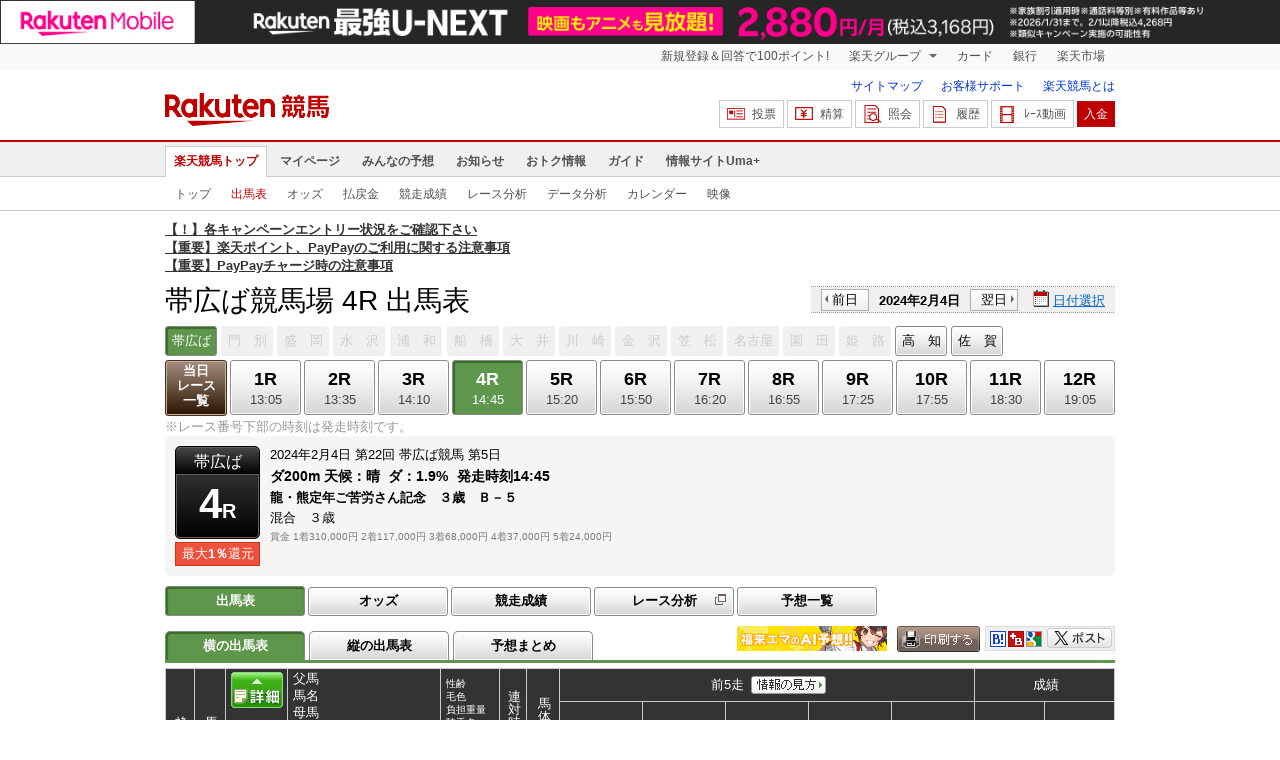

--- FILE ---
content_type: text/html; charset=UTF-8
request_url: https://keiba.rakuten.co.jp/race_card/list/RACEID/202402040300000004
body_size: 16486
content:
<!DOCTYPE HTML PUBLIC "-//W3C//DTD HTML 4.01 Transitional//EN" "http://www.w3.org/TR/html4/loose.dtd">
<html lang="ja"
      prefix="og: http://ogp.me/ns# fb: http://www.facebook.com/2008/fbml mixi: http://mixi-platform.com/ns# gr: http://gree.jp/ns">
<head>
    <meta http-equiv="Content-Type" content="text/html; charset=utf-8">
    <meta name="format-detection" content="telephone=no">

    <meta name="title" content="帯広ば競馬場 出馬表 | 2024/02/04 4R ：楽天競馬" data-vmid="title">
    <meta name="description" content="帯広ば競馬場 4Rの出馬表ページです。投票機能にコミュニティなど、楽天競馬では競馬の予想や馬券の購入を楽しくする情報を提供しています。(2024/02/04)" data-vmid="description">
    <meta name="keywords" content="地方競馬,競馬,帯広ば競馬場,4R,龍・熊定年ご苦労さん記念　３歳　Ｂ－５,出馬表,ジェイクイン,ワンパク,キタノサカエヒカル,ホクセイエンペラー,トップシャイン,ヨシノカッタカラ,クイーンホワイト,ヤマノボス,ガムシャラ,セイコープリンセス,馬券,予想,購入,投票,ライブ映像,キャンペーン,ネット投票,南関東">
    <meta name="language" content="ja">
    <meta name="viewport" content="width=1020">

    <meta property="og:title" content="帯広ば競馬場 出馬表 | 2024/02/04 4R ：楽天競馬" data-vmid="og:title">
    <meta property="og:description" content="帯広ば競馬場 4Rの出馬表ページです。投票機能にコミュニティなど、楽天競馬では競馬の予想や馬券の購入を楽しくする情報を提供しています。(2024/02/04)" data-vmid="og:description">
    <meta property="og:site_name" content="楽天競馬">
    <meta property="og:image" content="https://keiba.r10s.jp/img/ogp/race_card_list.jpg?id=5a8a345a2bd990fcfdd5e95147fe1b0f">
    <meta property="og:type" content="website">
    <meta property="fb:app_id" content="277381235708363">
    <meta property="twitter:account_id" content="4503599628228348">


<title>帯広ば競馬場 出馬表 | 2024/02/04 4R ：楽天競馬</title>

<link rel="shortcut icon" href="/favicon.png?id=ab1960e731ca15c0cdf9e85b42f98280">
<link rel="apple-touch-icon" href="https://keiba.r10s.jp/img_common/apple_touch_icon.png?id=e5fcccd0eea0585e95251e03a262a44f">
<link rel="canonical" href="https://keiba.rakuten.co.jp/race_card/list/RACEID/202402040300000004">
            <link href="https://keiba.r10s.jp/assets/css/default.css?id=e50f091246102a0079628017a7d8fa82" rel="stylesheet" type="text/css">
        <link href="https://keiba.r10s.jp/assets/css/print.css?id=43ca904a56ea035b5c07bcafcdbf73b9" media="print" rel="stylesheet" type="text/css">
    <link href="https://keiba.r10s.jp/ts_css/common/banner_list.css?id=202107121715" rel="stylesheet" type="text/css">
    <script type="text/javascript">
    t = 'iS5S3vgy8xsZ3jHnGVTi1lXIllwe5%2F2f69rvRe0WcSs%3D';
            mydomainMaintFlag = false;
    </script>
</head>
<body bgcolor="">
            
        <div class="frheader">
                            <noscript>
    <div class="noscriptbar">
        <div class="header_common_inner">
            <p class="noscriptbar_text">
                JavaScriptが無効の為、一部のコンテンツをご利用いただけません。
                JavaScriptの設定を有効にしてからご利用いただきますようお願いいたします。
                （<a href="https://ichiba.faq.rakuten.net/detail/000006432">設定方法</a>）
            </p>
        </div>
    </div>
</noscript>                <div class="groupnav">
    <div class="header_common_inner frheader_clearfix">
        <ul class="groupnav_list frheader_clearfix">
            <li id="grpNote" class="groupnav_list_item">
                <noscript>
                    <a href="https://card.rakuten.co.jp/entry/">
                        今すぐ2,000ポイント！
                    </a>
                </noscript>
            </li>
            <li class="groupnav_list_dropdown">
                <a href="https://www.rakuten.co.jp/sitemap/">
                    楽天グループ
                </a>
                <ul class="groupnav_list_dropdownlist">
                    <li class="groupnav_list_dropdownlist_item">
                        <a href="https://books.rakuten.co.jp/?scid=wi_grp_gmx_kba_hepullbu_boo" rel="nofollow">
                            楽天ブックス
                        </a>
                    </li>
                    <li class="groupnav_list_dropdownlist_item">
                        <a href="https://travel.rakuten.co.jp/?scid=wi_grp_gmx_kba_hepullbu_trv" rel="nofollow">
                            楽天トラベル
                        </a>
                    </li>
                    <li class="groupnav_list_dropdownlist_item">
                        <a href="https://takarakuji.rakuten.co.jp/?scid=wi_grp_gmx_kba_hepullbu_tkk" rel="nofollow">
                            楽天×宝くじ
                        </a>
                    </li>
                    <li class="groupnav_list_dropdownlist_item">
                        <a href="https://toolbar.rakuten.co.jp/?scid=wi_grp_gmx_kba_hepullbu_too" rel="nofollow">
                            楽天ウェブ検索
                        </a>
                    </li>
                    <li class="groupnav_list_dropdownlist_item">
                        <a href="https://www.rakuten-edy.co.jp/?scid=wi_grp_gmx_kba_hepullbu_edy" rel="nofollow">
                            楽天Edy
                        </a>
                    </li>
                    <li class="groupnav_list_dropdownlist_item">
                        <a href="https://www.rakuten.co.jp/sitemap/">
                            サービス一覧
                        </a>
                    </li>
                </ul>
            </li>
            <li class="groupnav_list_item">
                <a href="https://ad2.trafficgate.net/t/r/8193/1441/99636_99636/"
                   rel="nofollow">
                    カード
                </a>
            </li>
            <li class="groupnav_list_item">
                <a href="https://www.rakuten-bank.co.jp/?scid=wi_grp_gmx_kba_hetopbu_bnk"
                   rel="nofollow">
                    銀行
                </a>
            </li>
            <li class="groupnav_list_item">
                <a href="https://www.rakuten.co.jp/">
                    楽天市場
                </a>
            </li>
        </ul>
    </div>
</div>
<script type="text/javascript" src="//jp.rakuten-static.com/1/js/lib/prm_selector_02.js"></script>                <div class="siteheader">
    <div class="header_common_inner frheader_clearfix">
        <div class="siteheader_logo">
    <div class="siteheader_logo_img">
        <strong>
            <a href="https://keiba.rakuten.co.jp/?l-id=keiba_header_logo">
                <img src="https://keiba.r10s.jp/img_common/pc/icon_sh_logo.png?id=9bc36fbd963e759a6fbc3316c0f6442d" alt="楽天競馬" width="164" height="33">
            </a>
        </strong>
    </div>
</div>
        <div class="siteheader_menu">
    <ul class="siteheader_helplist">
        <li class="siteheader_helplist_item">
            <a href="//keiba.rakuten.co.jp/guide/sitemap?l-id=keiba_header_sitemap">サイトマップ</a>
        </li>
        <li class="siteheader_helplist_item">
            <a href="//r10.to/hNJdpk"  data-ratId="keiba_header_faq" data-ratEvent="click" data-ratParam="all" >お客様サポート</a>
        </li>
        <li class="siteheader_helplist_item">
            <a href="//keiba.rakuten.co.jp/guide/howto/registration?l-id=keiba_header_howtoRegistration">楽天競馬とは</a>
        </li>
    </ul>
    <ul class="siteheader_actionlist">
        <li class="siteheader_actionlist_item">
            <a class="siteheader_actionlist_btn"
               href="#"
               onclick="openSubWindow('https://bet.keiba.rakuten.co.jp/bet/?l-id=keiba_header_bet', 'PBET', '');
                        return false;"><!--
                --><span class="siteheader_actionlist_icon siteheader_actionlist_icon_bet"></span><!--
                --><span class="siteheader_actionlist_label">投票</span><!--
            --></a>
        </li>
        <li class="siteheader_actionlist_item">
            <a class="siteheader_actionlist_btn"
               href="#"
               onclick="openSubWindow('https://bet.keiba.rakuten.co.jp/bank/adjustment/?l-id=keiba_header_adjustment', 'PBET', '');
                        return false;"><!--
                --><span class="siteheader_actionlist_icon siteheader_actionlist_icon_charge"></span><!--
                --><span class="siteheader_actionlist_label">精算</span><!--
            --></a>
        </li>
        <li class="siteheader_actionlist_item">
            <a class="siteheader_actionlist_btn"
               href="#"
               onclick="openSubWindow('https://bet.keiba.rakuten.co.jp/reference/?l-id=keiba_header_reference', 'PBET', '');
                        return false;"><!--
                --><span class="siteheader_actionlist_icon siteheader_actionlist_icon_reference"></span><!--
                --><span class="siteheader_actionlist_label">照会</span><!--
            --></a>
        </li>
        <li class="siteheader_actionlist_item">
            <a class="siteheader_actionlist_btn"
               href="#"
               onclick="openSubWindow('https://bet.keiba.rakuten.co.jp/history/?l-id=keiba_header_history', 'PBET', '');
                        return false;"><!--
                --><span class="siteheader_actionlist_icon siteheader_actionlist_icon_history"></span><!--
                --><span class="siteheader_actionlist_label">履歴</span><!--
            --></a>
        </li>
        <li class="siteheader_actionlist_item">
            <a class="siteheader_actionlist_btn"
               href="#"
               onclick="openSubWindow('https://keiba.rakuten.co.jp/livemovie?l-id=keiba_header_liveMovie', 'new', '');
                        return false;"><!--
                --><span class="siteheader_actionlist_icon siteheader_actionlist_icon_livemovie"></span><!--
                --><span class="siteheader_actionlist_label">ﾚｰｽ動画</span><!--
            --></a>
        </li>
        <li class="siteheader_actionlist_item siteheader_actionlist_btn_reposit"
            id="noBalanceStatus">
            <a class="siteheader_actionlist_btn"
               href="#"
               onclick="openSubWindow('https://bet.keiba.rakuten.co.jp/bank/deposit/?l-id=keiba_header_deposit', 'PBET', '');
                        return false;"><!--
                --><span class="siteheader_actionlist_label">入金</span><!--
            --></a>
        </li>
            </ul>
    </div>
    </div>
</div>                <div class="glonavmain">
    <div class="header_common_inner">
        <ul class="glonavmain_list frheader_clearfix">
                            <li class="glonavmain_list_item">
                    <a href="https://keiba.rakuten.co.jp?l-id=keiba_globalNavi_top"
                       class="glonavmain_list_item_current">
                        楽天競馬トップ
                    </a>
                </li>
                            <li class="glonavmain_list_item">
                    <a href="https://my.keiba.rakuten.co.jp?l-id=keiba_globalNavi_myTop"
                       class="">
                        マイページ
                    </a>
                </li>
                            <li class="glonavmain_list_item">
                    <a href="https://my.keiba.rakuten.co.jp/pcs?l-id=keiba_globalNavi_pcsTop"
                       class="">
                        みんなの予想
                    </a>
                </li>
                            <li class="glonavmain_list_item">
                    <a href="https://keiba.rakuten.co.jp/info/?l-id=keiba_globalNavi_info"
                       class="">
                        お知らせ
                    </a>
                </li>
                            <li class="glonavmain_list_item">
                    <a href="https://keiba.rakuten.co.jp/event/?l-id=keiba_globalNavi_event"
                       class="">
                        おトク情報
                    </a>
                </li>
                            <li class="glonavmain_list_item">
                    <a href="https://keiba.rakuten.co.jp/guide/?l-id=keiba_globalNavi_guide"
                       class="">
                        ガイド
                    </a>
                </li>
                            <li class="glonavmain_list_item">
                    <a href="https://keiba.rakuten.co.jp/umaplus/?l-id=keiba_globalNavi_umaplus"
                       class="">
                        情報サイトUma+
                    </a>
                </li>
                        <li class="glonavmain_list_item_right" id="messageWindow" style="display: none;">
                <a href="https://my.keiba.rakuten.co.jp/message/list/?l-id=keiba_globalNavi_message">
                    <span class="glonavmain_list_item_icon_message"></span>
                    新着メッセージ<span class="newnum">-</span>件
                </a>
            </li>
        </ul>
    </div>
</div>



    <div class="glonavsub">
    <div class="header_common_inner">
        <ul class="glonavsub_list frheader_clearfix">
                        <li class="glonavsub_list_item">
                                    <a class=""
                       href="https://keiba.rakuten.co.jp?l-id=top_subNavi_top"
                                            >
                        トップ
                    </a>
                            </li>
                        <li class="glonavsub_list_item">
                                    <a class="glonavsub_list_item_current"
                       href="https://keiba.rakuten.co.jp/race_card/list/RACEID/202402040300000004?l-id=top_subNavi_raceCard"
                                            >
                        出馬表
                    </a>
                            </li>
                        <li class="glonavsub_list_item">
                                    <a class=""
                       href="https://keiba.rakuten.co.jp/odds/tanfuku/RACEID/202402040300000004?l-id=top_subNavi_odds"
                                            >
                        オッズ
                    </a>
                            </li>
                        <li class="glonavsub_list_item">
                                    <a class=""
                       href="https://keiba.rakuten.co.jp/race_dividend/list/RACEID/202402040300000004?l-id=top_subNavi_dividend"
                                            >
                        払戻金
                    </a>
                            </li>
                        <li class="glonavsub_list_item">
                                    <a class=""
                       href="https://keiba.rakuten.co.jp/race_performance/list/RACEID/202402040300000004?l-id=top_subNavi_racePerformance"
                                            >
                        競走成績
                    </a>
                            </li>
                        <li class="glonavsub_list_item">
                                    <a class=""
                       href="https://keiba.rakuten.co.jp/race_analyze/vsList/RACEID/202402040300000004?l-id=top_subNavi_raceAnalyze"
                                            >
                        レース分析
                    </a>
                            </li>
                        <li class="glonavsub_list_item">
                                    <a class=""
                       href="https://keiba.rakuten.co.jp/analyze/RACEID/202402040300000004?l-id=top_subNavi_analyze"
                                            >
                        データ分析
                    </a>
                            </li>
                        <li class="glonavsub_list_item">
                                    <a class=""
                       href="https://keiba.rakuten.co.jp/calendar?l-id=top_subNavi_calendar"
                                            >
                        カレンダー
                    </a>
                            </li>
                        <li class="glonavsub_list_item">
                                    <a class=""
                       href="https://keiba.rakuten.co.jp/livemovie?l-id=top_subNavi_liveMovie"
                                                    target="new"
                                            >
                        映像
                    </a>
                            </li>
                    </ul>
    </div>
</div>
                    </div>

        <div id="announceBox">
                         <div id="newsTopic">
<span class="stress title"><a href="https://keiba.rakuten.co.jp/info/point/2026/01/20/224365" target=_blank><strong>【！】各キャンペーンエントリー状況をご確認下さい</strong></a><br>
<a href="https://keiba.rakuten.co.jp/info/other/2025/04/09/213575" target=_blank><strong>【重要】楽天ポイント、PayPayのご利用に関する注意事項</strong></a><br>
<a href="https://keiba.rakuten.co.jp/info/other/2025/06/19/216426" target=_blank><strong>【重要】PayPayチャージ時の注意事項</strong></a></span>
</div><!-- /#newsTopic -->
        </div>
    
        <div id="mainContainer">
        
        <div id="headline">
    <h1 class="unique">帯広ば競馬場 4R 出馬表</h1>

    <div class="dateSelect">
                    <div class="inner">
                
                <div>
                    <a href="https://keiba.rakuten.co.jp/race_card/list/RACEID/202402030300000004"
                       class="prev pager pressButton">前日</a>
                    <span class="selectedDay">2024年2月4日</span>
                    <a href="https://keiba.rakuten.co.jp/race_card/list/RACEID/202402050300000004"
                       class="next pager pressButton">翌日</a>
                </div>
                <span class="extraSelect calendar">日付選択</span>
            </div>
            </div>

</div><!-- /#headline -->

<div id="raceMenu">

    
    <ul class="raceTrack">
                                
            <li class="track01">
                                    
                    <span class="selected">帯広ば</span>

                            </li>
                                
            <li class="track02">
                                    
                    <span class="off">門　別</span>
                            </li>
                                
            <li class="track03">
                                    
                    <span class="off">盛　岡</span>
                            </li>
                                
            <li class="track04">
                                    
                    <span class="off">水　沢</span>
                            </li>
                                
            <li class="track05">
                                    
                    <span class="off">浦　和</span>
                            </li>
                                
            <li class="track06">
                                    
                    <span class="off">船　橋</span>
                            </li>
                                
            <li class="track07">
                                    
                    <span class="off">大　井</span>
                            </li>
                                
            <li class="track08">
                                    
                    <span class="off">川　崎</span>
                            </li>
                                
            <li class="track09">
                                    
                    <span class="off">金　沢</span>
                            </li>
                                
            <li class="track10">
                                    
                    <span class="off">笠　松</span>
                            </li>
                                
            <li class="track11">
                                    
                    <span class="off">名古屋</span>
                            </li>
                                
            <li class="track12">
                                    
                    <span class="off">園　田</span>
                            </li>
                                
            <li class="track13">
                                    
                    <span class="off">姫　路</span>
                            </li>
                                                                        
            <li class="track15">
                                                                                                                                    
                                                            <a href="https://keiba.rakuten.co.jp/race_card/list/RACEID/202402043129150404">高　知</a>
                                                                                                                                                </li>
                                
            <li class="track16">
                                                                                                                                                                                
                                                            <a href="https://keiba.rakuten.co.jp/race_card/list/RACEID/202402043230200204">佐　賀</a>
                                                                                                    </li>
                                        </ul><!-- /.raceTrack -->

    
            
                    
            <ul class="raceNumber">
                                                                                        
                                                            <li class="list">
                                                                            <a href="https://keiba.rakuten.co.jp/race_card/list/RACEID/202402040304220500">当日<br>レース<br>一覧</a>
                                                                    </li>
                                                                                                                                        <li>
                                                                
                                    <a href="https://keiba.rakuten.co.jp/race_card/list/RACEID/202402040304220501">
                <span class="num">1R</span>
                <span class="time">13:05</span>
            </a>
                                            </li>
                                                                                            <li>
                                                                
                                    <a href="https://keiba.rakuten.co.jp/race_card/list/RACEID/202402040304220502">
                <span class="num">2R</span>
                <span class="time">13:35</span>
            </a>
                                            </li>
                                                                                            <li>
                                                                
                                    <a href="https://keiba.rakuten.co.jp/race_card/list/RACEID/202402040304220503">
                <span class="num">3R</span>
                <span class="time">14:10</span>
            </a>
                                            </li>
                                                                                            <li>
                                                                
                                    <span class="selected">
            <span class="num">4R</span>
            <span class="time">14:45</span>
        </span>
                                </li>
                                                                                            <li>
                                                                
                                    <a href="https://keiba.rakuten.co.jp/race_card/list/RACEID/202402040304220505">
                <span class="num">5R</span>
                <span class="time">15:20</span>
            </a>
                                            </li>
                                                                                            <li>
                                                                
                                    <a href="https://keiba.rakuten.co.jp/race_card/list/RACEID/202402040304220506">
                <span class="num">6R</span>
                <span class="time">15:50</span>
            </a>
                                            </li>
                                                                                            <li>
                                                                
                                    <a href="https://keiba.rakuten.co.jp/race_card/list/RACEID/202402040304220507">
                <span class="num">7R</span>
                <span class="time">16:20</span>
            </a>
                                            </li>
                                                                                            <li>
                                                                
                                    <a href="https://keiba.rakuten.co.jp/race_card/list/RACEID/202402040304220508">
                <span class="num">8R</span>
                <span class="time">16:55</span>
            </a>
                                            </li>
                                                                                            <li>
                                                                
                                    <a href="https://keiba.rakuten.co.jp/race_card/list/RACEID/202402040304220509">
                <span class="num">9R</span>
                <span class="time">17:25</span>
            </a>
                                            </li>
                                                                                            <li>
                                                                
                                    <a href="https://keiba.rakuten.co.jp/race_card/list/RACEID/202402040304220510">
                <span class="num">10R</span>
                <span class="time">17:55</span>
            </a>
                                            </li>
                                                                                            <li>
                                                                
                                    <a href="https://keiba.rakuten.co.jp/race_card/list/RACEID/202402040304220511">
                <span class="num">11R</span>
                <span class="time">18:30</span>
            </a>
                                            </li>
                                                                                            <li>
                                                                
                                    <a href="https://keiba.rakuten.co.jp/race_card/list/RACEID/202402040304220512">
                <span class="num">12R</span>
                <span class="time">19:05</span>
            </a>
                                            </li>
                                                                                                                                                                                                    </ul><!-- /.raceNumber -->
            
</div><!-- /#raceMenu -->


    <div class="raceNumberCaption">
        <p class="postTime">※レース番号下部の時刻は発走時刻です。</p>
    </div>


                    
            <div id="raceInfomation"> 
    <div class="mainFlame">
        
        <div class="raceTitle">
            <div class="placeNumber">
                <span class="racePlace">帯広ば</span>
                <span class="raceNumber"><span class="num">4</span>R</span>
            </div>
                            <ul class='option'>
                                            <li class="returnPoint">最大<em>1％</em>還元</li>
                                                        </ul>
                    </div>

        
        <div class="raceNote">
            
            <ul class="trackState">
                <li>2024年2月4日</li>
                <li>第22回</li>
                <li>帯広ば競馬</li>
                <li>第5日</li>
            </ul>
            
            <ul class="trackState trackMainState">
                <li class="distance">
                    ダ200m
                </li>
                <li>
                    <dl>
                        
                                                    <dt>天候：</dt><dd>晴</dd>
                                                
                                                    <dt>ダ：</dt><dd>1.9%</dd>
                                                
                                                    <dt>発走時刻</dt><dd>14:45</dd>
                                            </dl>
                </li>
            </ul>
            
            <h2>龍・熊定年ご苦労さん記念　３歳　Ｂ－５</h2>
            <ul class="horseCondition">
                <li>混合　３歳</li>
            </ul>
            
            <dl class="prizeMoney">
                <dt>賞金</dt>
                <dd>
                    <ol>
                                                    <li>1着310,000円</li>
                                                    <li>2着117,000円</li>
                                                    <li>3着68,000円</li>
                                                    <li>4着37,000円</li>
                                                    <li>5着24,000円</li>
                                            </ol>
                </dd>
            </dl>
            
                    </div>

        
            </div>
</div>
            
            <div id="localBox">
        <ul class="localMenu">
            <li>
                                    <span class="selected">出馬表</span>
                            </li><!--
                            
                --><li>
                                            <a href="https://keiba.rakuten.co.jp/odds/tanfuku/RACEID/202402040300000004">オッズ</a>
                                    </li><!--
                                        
                --><li>
                                            <a href="https://keiba.rakuten.co.jp/race_performance/list/RACEID/202402040300000004">競走成績</a>
                                    </li><!--
                        --><li>
                <a href="https://keiba.rakuten.co.jp/race_analyze/vsList/RACEID/202402040300000004" target="raceAnalyze"l
                   class="blank">レース分析</a>
            </li><!--
                        --><li>
                <a href="https://my.keiba.rakuten.co.jp/pcs/prediction/list/RACEID/202402040300000004">予想一覧</a>
            </li>
        </ul>
    </div>

            <div id="localTab">
                <div class="tabWrap">
                    <ul class="localTab">
                        <!-- racecard tab -->
                        <li>
            <span class="selected">横の出馬表</span>
    </li>
<li>
            <a href="https://keiba.rakuten.co.jp/race_card/list/RACEID/202402040300000004/mode/1">縦の出馬表</a>
    </li>
<li>
            <a href="https://keiba.rakuten.co.jp/race_card/list/RACEID/202402040300000004/mode/2">予想まとめ</a>
    </li>

                    </ul>

                    <div class="tableCaption">
                                                    <div style="float: left;margin-right: 10px;">
<a href="https://keiba.rakuten.co.jp/special_event/ema/result/?l-id=racecard_bnr_ema_result"><img src="https://keiba.r10s.jp/inc/event/img/2023/ema/ema_result_bnr_pc_300x50.png" alt="福来エマ予想" width="150" height="25"></a>
</div>                        
                                                    <div class="print">
                                <img src="https://keiba.r10s.jp/img/com/button_print.gif?id=84e01eb7ff7a7be1d9f4b8269852f4f2" alt="印刷する" data-help="aboutPrint" data-function="helpPop" width="83" height="26">
                            </div>
                        
                        <ul class="userTool">
                            
                            <li>
    <dl>
        <dd class="hatena">
            <img src="https://keiba.r10s.jp/img/com/button_tool.gif?id=a9b0952b75cbe9d1142a985ea57fac31" alt="はてなブックマークに追加" width="320" height="36">
        </dd>
        <dd class="buzzurl">
            <img src="https://keiba.r10s.jp/img/com/button_tool.gif?id=a9b0952b75cbe9d1142a985ea57fac31" alt="Buzzurlにブックマーク" width="320" height="36">
        </dd>
        <dd class="google">
            <img src="https://keiba.r10s.jp/img/com/button_tool.gif?id=a9b0952b75cbe9d1142a985ea57fac31" alt="Google Bookmarksに追加" width="320" height="36">
        </dd>
    </dl>
</li>
<li class="twitter">
    <img src="https://keiba.r10s.jp/img/com/button_tool.gif?id=a9b0952b75cbe9d1142a985ea57fac31" alt="ポストする" width="320" height="36">
</li>

                        </ul>
                    </div>
                </div>
            </div>

            
                            <div id="forecastPop" class="">
    <div class="inner">
        <div class="body">
                            <ul class="check">
                    <li><input name="predict" type="checkbox" id="ck1" value="" checked><label for="ck1">予想印を公開</label>
                    </li>
                    <li><input name="memo" type="checkbox" id="ck2" disabled><label for="ck2" value="">メモを公開</label>
                    </li>
                </ul>
                <ul class="mark">
                    <li>
                        <div>◎<span class="mark01">-</span></div>
                        ◎（本命）
                    </li>
                    <li>
                        <div>&#x25EF;<span class="mark02">-</span></div>&#x25EF;（対抗）
                    </li>
                    <li>
                        <div>▲<span class="mark03">-</span></div>
                        ▲（単穴）
                    </li>
                    <li>
                        <div>△<span class="mark04">-</span></div>
                        △（連下）
                    </li>
                </ul>
                <div class="textArea">
                    <textarea name="memo"></textarea>
                    <p class="limit"><span class="current"><em>0</em>文字</span> / <em
                                class="max">200</em>文字</p>
                </div>
                <div class="btnArea">
                    <a href="#" class="btnForecast">
                        <img src="https://keiba.r10s.jp/img/com/btn_forecast_pop.gif?id=f498d886a35698e88c5652bd0442badc" alt="予想登録" width="111" height="80">
                    </a>
                    <div class="bettingButton" style="display:none">
                        <a href="#" class="button betting boxBet voteBlankBtn" data-function="helpPop"
                           data-help="aboutPredict"
                           onclick="openSubWindow(&#039;https://my.keiba.rakuten.co.jp/pcs/prediction/marunoriVote/RACEID/202402040300000004/myCurrent/1&#039;, &#039;PBET&#039;, &#039;&#039;);">
                           <span>予想印で投票</span>
                        </a>
                    </div>
                </div>
                <ul class="attention">
                    <li>※予想非公開の場合は、予想スコアが獲得できません。予想は公開にした場合、非公開にできません。</li>
                    <li>※予想の登録を反映するまでお時間をいただく場合があります。</li>
                </ul>
                    </div><!-- /body -->
        <div class="loading">
            <img src="https://keiba.r10s.jp/img/com/icon_loading.gif?id=9e64cc36be9254f7a9082f556518f0b7" alt="loading" width="32" height="32">
        </div>
        <p class="entryNote"></p>
    </div><!-- /inner -->
    <div class="detail"><a href="#">×閉じる</a></div>
</div><!-- /forecastPop -->


                                        
                <div id="oddsField" class="raceCardField">
    <table cellspacing="0" class="dataTable selectWrap" summary="出馬表">
        <thead class="raceCard">
        <tr>
    <th rowspan="2" class="position" scope="col">枠番</th>
    <th rowspan="2" class="number" scope="col">馬番</th>
            <th rowspan="2" class="myForecast" scope="col">
            <div class="detail">
                <a href="#">
                    <img src="https://keiba.r10s.jp/img/com/btn_dataTable_forecast.gif?id=96ce53e53192219ce26b7712deeec2d8" alt="詳細" width="300" height="300">
                </a>
            </div>
                            <div id="registerBtn">あなたの<br>予想</div>
                    </th>
        <th rowspan="2" class="name" scope="col">父馬<br>馬名<br>母馬<br>オッズ<br>誕生日<br>馬主名<br>生産牧場</th>
    <th rowspan="2" class="profile" scope="col">性齢<br>毛色<br>負担重量<br>騎手名<br>【勝率】<br>【3着内率】<br>調教師名</th>

    <th rowspan="2" class="weight" scope="col">連対時馬体重</th>
    <th rowspan="2" class="weightDistance" scope="col">馬体重増減</th>
    <th colspan="5" class="lately" scope="col">前5走
                    <dl class="informNote">
                <dt>
                    <img src="https://keiba.r10s.jp/img/com/button_note.gif?id=819f615f14ab7636213d8824ff8aaa1e" alt="情報の見方" width="75" height="36">
                </dt>

                <dd>着順 馬場状態 出走頭数<br>
                    競馬場 競走日<br>
                    レース名<br>
                    格 組<br>
                    内外回り 距離 右左回り 馬場 人気<br>
                    騎手 負担重量<br>

                    タイム（1着もしくは、2着馬との差）<br>
                    上がり3F 馬体重 発走ゲート番号<br>
                    コーナー通過順位<br>
                    1着もしくは2着馬名
                </dd>
            </dl><!-- /.informNote -->
            </th>
    <th colspan="2" scope="col" class="order">成績</th>
</tr>
<tr>
    <th class="race" scope="col">前走</th>
    <th class="race" scope="col">前々走</th>
    <th class="race" scope="col">3走前</th>
    <th class="race" scope="col">4走前</th>
    <th class="race" scope="col">5走前</th>
    <th class="orderCourse" scope="col">全成績<br>当該競馬場<br>200m成績<br>当該コース</th>
    <th class="orderDistance" scope="col">
                    1400m以下<br>1401～1600<br>1601～1800<br>1801m以上
            </th>
</tr>
        </thead>
        <tbody class="raceCard">
                    
            <tr class="box01"
    data-grouping="1">
            <th rowspan="3" class="position" scope="row">
            1</th>
    
    
    <td rowspan="3" class="number">
                    1
            </td>

            
        <td rowspan="3" class="myForecast">
                            <select name="uma01" id="">
                    <option value="0">-</option>
                    <option value="1">◎</option>
                    <option value="2">&#x25EF;</option>
                    <option value="3">▲</option>
                    <option value="4">△</option>
                    <option value="9">消</option>
                </select>
                    </td>
    
    
    <td rowspan="3" class="name">
        フジダイビクトリー<br>
        <span class="mainHorse"><a @click="sendLinkToApp"
                href="https://keiba.rakuten.co.jp/horse_detail/detail/HORSEID/2120230157"
                target="_blank">ジェイクイン</a></span>
        <br>
        ミサキロード
        <div class="append">
            (ナオイチ)

            <span class="rate">
                                    28.4
                    （8人気）
                
            </span>
            2021/3/31生<br>
            小森唯永<br>
                            小森唯永生産
                    </div>
    </td>
    
            <td rowspan="3" class="profile">
        牝3<br>
    栗毛<br>
    530
    <br>
            <a @click="sendLinkToApp" target="_blank"
            href="https://keiba.rakuten.co.jp/jockey/detail/JOCKEYID/38085">☆小野隆</a>
        <br>（ばんえい）<br>
    【<span class="hot">0.0%</span>】<br>
    【<span class="dark">0.0%</span>】<br>
    松田道<br>
    </td>

    
    <td rowspan="3" class="weight">
                    772<br>|<br>832
            </td>

    
    <td rowspan="3" class="weightDistance">
        846<br> +15
    </td>

    
                        <td rowspan="3" class="race place03">

<div class="firstInfo">
            <span class="place">3</span>
        <span class="noteInfo">
        <span class="stateInfo"></span>
        <span class="numberInfo">10頭</span>
    </span>

    </div>

帯広 24.01.15<br>
    <span class="raceName">
        <a @click="sendLinkToApp"
            href="https://keiba.rakuten.co.jp/race_performance/list/RACEID/202401150300000004">３歳　Ｂ－５</a>
    </span>
    <br>

    ３歳<br>

200ダ
9人<br>

☆今井千
530<br>

    1:50.2 (7.4)
    <br>

    831k 10番
    <br>

アアモンドテ<br>

</td>
                                <td rowspan="3" class="race place01">

<div class="firstInfo">
            <span class="place">1</span>
        <span class="noteInfo">
        <span class="stateInfo"></span>
        <span class="numberInfo">10頭</span>
    </span>

    </div>

帯広 24.01.09<br>
    <span class="raceName">
        <a @click="sendLinkToApp"
            href="https://keiba.rakuten.co.jp/race_performance/list/RACEID/202401090300000003">３歳　Ｃ－４</a>
    </span>
    <br>

    ３歳<br>

200ダ
3人<br>

鈴木恵
520<br>

    1:48.0 (1.7)
    <br>

    832k 9番
    <br>

イワキマイヒ<br>

</td>
                                <td rowspan="3" class="race place06">

<div class="firstInfo">
            <span class="place">6</span>
        <span class="noteInfo">
        <span class="stateInfo"></span>
        <span class="numberInfo">10頭</span>
    </span>

    </div>

帯広 23.12.28<br>
    <span class="raceName">
        <a @click="sendLinkToApp"
            href="https://keiba.rakuten.co.jp/race_performance/list/RACEID/202312280300000004">２歳　Ｃ－３</a>
    </span>
    <br>

    ２歳<br>

200ダ
7人<br>

鈴木恵
520<br>

    2:01.9 (14.2)
    <br>

    839k 3番
    <br>

ディーエフデ<br>

</td>
                                <td rowspan="3" class="race place10">

<div class="firstInfo">
            <span class="place">10</span>
        <span class="noteInfo">
        <span class="stateInfo"></span>
        <span class="numberInfo">10頭</span>
    </span>

    </div>

帯広 23.12.09<br>
    <span class="raceName">
        <a @click="sendLinkToApp"
            href="https://keiba.rakuten.co.jp/race_performance/list/RACEID/202312090300000004">父・賢治六十</a>
    </span>
    <br>

    ２歳<br>

200ダ
10人<br>

藤野俊
520<br>

    2:19.2 (33.4)
    <br>

    815k 10番
    <br>

ホクセイサク<br>

</td>
                                <td rowspan="3" class="race place07">

<div class="firstInfo">
            <span class="place">7</span>
        <span class="noteInfo">
        <span class="stateInfo"></span>
        <span class="numberInfo">10頭</span>
    </span>

    </div>

帯広 23.11.25<br>
    <span class="raceName">
        <a @click="sendLinkToApp"
            href="https://keiba.rakuten.co.jp/race_performance/list/RACEID/202311250300000004">愛原ありさ爆</a>
    </span>
    <br>

    ２歳<br>

200ダ
9人<br>

藤野俊
510<br>

    2:09.7 (14.7)
    <br>

    825k 6番
    <br>

レイリーキン<br>

</td>
                
    <td rowspan="1" class="orderCourse">

                    <div class="textSet">
                <span class="place01">2</span><span
                    class="place02">0</span><span
                    class="place03">1</span><span>14</span>
            </div>
            <br>
                    <div class="textSet">
                <span class="place01">2</span><span
                    class="place02">0</span><span
                    class="place03">1</span><span>14</span>
            </div>
            <br>
                    <div class="textSet">
                <span class="place01">2</span><span
                    class="place02">0</span><span
                    class="place03">1</span><span>14</span>
            </div>
            <br>
                    <div class="textSet">
                <span class="place01">2</span><span
                    class="place02">0</span><span
                    class="place03">1</span><span>14</span>
            </div>
            <br>
            </td>

    
    <td rowspan="1" class="orderDistance">
                                    
                <div class="textSet">
                    <span class="place01">2</span><span
                        class="place02">0</span><span
                        class="place03">1</span><span>14</span>
                </div>
                <br>
                            
                <div class="textSet">
                    <span class="place01">0</span><span
                        class="place02">0</span><span
                        class="place03">0</span><span>0</span>
                </div>
                <br>
                            
                <div class="textSet">
                    <span class="place01">0</span><span
                        class="place02">0</span><span
                        class="place03">0</span><span>0</span>
                </div>
                <br>
                            
                <div class="textSet">
                    <span class="place01">0</span><span
                        class="place02">0</span><span
                        class="place03">0</span><span>0</span>
                </div>
                <br>
                        </td>
</tr>


    <tr data-grouping="1">
<th colspan="2" class="time">持ち時計</th>
</tr>

    <tr data-grouping="1">
<td class="timeDistance" scope="col">
    200<br>帯200
</td>
<td class="time">
                                
                    <div class="textSet">
                帯1480ダ1
            </div>
                                        
                    <div class="textSet">
                帯1480ダ1
            </div>
            </td>
</tr>
                    
            <tr class="box02"
    data-grouping="2">
            <th rowspan="3" class="position" scope="row">
            2</th>
    
    
    <td rowspan="3" class="number">
                    2
            </td>

            
        <td rowspan="3" class="myForecast">
                            <select name="uma02" id="">
                    <option value="0">-</option>
                    <option value="1">◎</option>
                    <option value="2">&#x25EF;</option>
                    <option value="3">▲</option>
                    <option value="4">△</option>
                    <option value="9">消</option>
                </select>
                    </td>
    
    
    <td rowspan="3" class="name">
        テンカムソウ<br>
        <span class="mainHorse"><a @click="sendLinkToApp"
                href="https://keiba.rakuten.co.jp/horse_detail/detail/HORSEID/2120230248"
                target="_blank">ワンパク</a></span>
        <br>
        セレーネ
        <div class="append">
            (マルニセンプー)

            <span class="rate">
                                    <span class="hot">7.7</span>
                    （6人気）
                
            </span>
            2021/3/27生<br>
            川添保徳<br>
                            （株）帯広有機生産
                    </div>
    </td>
    
            <td rowspan="3" class="profile">
        牡3<br>
    鹿毛<br>
    560
    <br>
            <a @click="sendLinkToApp" target="_blank"
            href="https://keiba.rakuten.co.jp/jockey/detail/JOCKEYID/38079">島津新</a>
        <br>（ばんえい）<br>
    【<span class="hot">11.1%</span>】<br>
    【<span class="dark">34.3%</span>】<br>
    鈴木邦<br>
    </td>

    
    <td rowspan="3" class="weight">
                    853<br>|<br>976
            </td>

    
    <td rowspan="3" class="weightDistance">
        993<br> +17
    </td>

    
                        <td rowspan="3" class="race place02">

<div class="firstInfo">
            <span class="place">2</span>
        <span class="noteInfo">
        <span class="stateInfo"></span>
        <span class="numberInfo">9頭</span>
    </span>

    </div>

帯広 24.01.14<br>
    <span class="raceName">
        <a @click="sendLinkToApp"
            href="https://keiba.rakuten.co.jp/race_performance/list/RACEID/202401140300000004">３歳　Ｂ－６</a>
    </span>
    <br>

    ３歳<br>

200ダ
5人<br>

島津新
560<br>

    2:11.1 (15.5)
    <br>

    976k 4番
    <br>

キタサカエノ<br>

</td>
                                <td rowspan="3" class="race place09">

<div class="firstInfo">
            <span class="place">9</span>
        <span class="noteInfo">
        <span class="stateInfo"></span>
        <span class="numberInfo">9頭</span>
    </span>

    </div>

帯広 24.01.04<br>
    <span class="raceName">
        <a @click="sendLinkToApp"
            href="https://keiba.rakuten.co.jp/race_performance/list/RACEID/202401040300000004">３歳　Ｂ－５</a>
    </span>
    <br>

    ３歳<br>

200ダ
1人<br>

鈴木恵
550<br>

    2:20.4 (33.0)
    <br>

    965k 9番
    <br>

ジェイノダイ<br>

</td>
                                <td rowspan="3" class="race place07">

<div class="firstInfo">
            <span class="place">7</span>
        <span class="noteInfo">
        <span class="stateInfo"></span>
        <span class="numberInfo">9頭</span>
    </span>

    </div>

帯広 23.12.25<br>
    <span class="raceName">
        <a @click="sendLinkToApp"
            href="https://keiba.rakuten.co.jp/race_performance/list/RACEID/202312250300000004">２歳　Ｂ－４</a>
    </span>
    <br>

    ２歳<br>

200ダ
2人<br>

島津新
550<br>

    1:49.4 (14.4)
    <br>

    966k 7番
    <br>

クリスタルク<br>

</td>
                                <td rowspan="3" class="race place05">

<div class="firstInfo">
            <span class="place">5</span>
        <span class="noteInfo">
        <span class="stateInfo"></span>
        <span class="numberInfo">9頭</span>
    </span>

    </div>

帯広 23.12.18<br>
    <span class="raceName">
        <a @click="sendLinkToApp"
            href="https://keiba.rakuten.co.jp/race_performance/list/RACEID/202312180300000006">２歳　Ｂ－３</a>
    </span>
    <br>

    ２歳<br>

200ダ
1人<br>

島津新
550<br>

    1:45.3 (12.4)
    <br>

    966k 1番
    <br>

トム<br>

</td>
                                <td rowspan="3" class="race place06">

<div class="firstInfo">
            <span class="place">6</span>
        <span class="noteInfo">
        <span class="stateInfo"></span>
        <span class="numberInfo">9頭</span>
    </span>

    </div>

帯広 23.12.04<br>
    <span class="raceName">
        <a @click="sendLinkToApp"
            href="https://keiba.rakuten.co.jp/race_performance/list/RACEID/202312040300000006">チノちゃん誕</a>
    </span>
    <br>

    ２歳<br>

200ダ
2人<br>

島津新
540<br>

    1:54.0 (4.3)
    <br>

    962k 9番
    <br>

ドウナンテン<br>

</td>
                
    <td rowspan="1" class="orderCourse">

                    <div class="textSet">
                <span class="place01">1</span><span
                    class="place02">1</span><span
                    class="place03">7</span><span>10</span>
            </div>
            <br>
                    <div class="textSet">
                <span class="place01">1</span><span
                    class="place02">1</span><span
                    class="place03">7</span><span>10</span>
            </div>
            <br>
                    <div class="textSet">
                <span class="place01">1</span><span
                    class="place02">1</span><span
                    class="place03">7</span><span>10</span>
            </div>
            <br>
                    <div class="textSet">
                <span class="place01">1</span><span
                    class="place02">1</span><span
                    class="place03">7</span><span>10</span>
            </div>
            <br>
            </td>

    
    <td rowspan="1" class="orderDistance">
                                    
                <div class="textSet">
                    <span class="place01">1</span><span
                        class="place02">1</span><span
                        class="place03">7</span><span>10</span>
                </div>
                <br>
                            
                <div class="textSet">
                    <span class="place01">0</span><span
                        class="place02">0</span><span
                        class="place03">0</span><span>0</span>
                </div>
                <br>
                            
                <div class="textSet">
                    <span class="place01">0</span><span
                        class="place02">0</span><span
                        class="place03">0</span><span>0</span>
                </div>
                <br>
                            
                <div class="textSet">
                    <span class="place01">0</span><span
                        class="place02">0</span><span
                        class="place03">0</span><span>0</span>
                </div>
                <br>
                        </td>
</tr>


    <tr data-grouping="2">
<th colspan="2" class="time">持ち時計</th>
</tr>

    <tr data-grouping="2">
<td class="timeDistance" scope="col">
    200<br>帯200
</td>
<td class="time">
                                
                    <div class="textSet">
                帯1316ダ3
            </div>
                                        
                    <div class="textSet">
                帯1316ダ3
            </div>
            </td>
</tr>
                    
            <tr class="box03"
    data-grouping="3">
            <th rowspan="3" class="position" scope="row">
            3</th>
    
    
    <td rowspan="3" class="number">
                    3
            </td>

            
        <td rowspan="3" class="myForecast">
                            <select name="uma03" id="">
                    <option value="0">-</option>
                    <option value="1">◎</option>
                    <option value="2">&#x25EF;</option>
                    <option value="3">▲</option>
                    <option value="4">△</option>
                    <option value="9">消</option>
                </select>
                    </td>
    
    
    <td rowspan="3" class="name">
        インフィニティー<br>
        <span class="mainHorse"><a @click="sendLinkToApp"
                href="https://keiba.rakuten.co.jp/horse_detail/detail/HORSEID/2120230067"
                target="_blank">キタノサカエヒカル</a></span>
        <br>
        キタノサカエミント
        <div class="append">
            (ヤマノミント)

            <span class="rate">
                                    <span class="hot">6.8</span>
                    （5人気）
                
            </span>
            2021/4/7生<br>
            （株）北栄運輸<br>
                            株式会社皆川畜産生産
                    </div>
    </td>
    
            <td rowspan="3" class="profile">
        牡3<br>
    鹿毛<br>
    550
    <br>
            <a @click="sendLinkToApp" target="_blank"
            href="https://keiba.rakuten.co.jp/jockey/detail/JOCKEYID/38084">☆今井千</a>
        <br>（ばんえい）<br>
    【<span class="hot">13.9%</span>】<br>
    【<span class="dark">46.4%</span>】<br>
    今井茂<br>
    </td>

    
    <td rowspan="3" class="weight">
                    791<br>|<br>845
            </td>

    
    <td rowspan="3" class="weightDistance">
        865<br> -5
    </td>

    
                        <td rowspan="3" class="race place05">

<div class="firstInfo">
            <span class="place">5</span>
        <span class="noteInfo">
        <span class="stateInfo"></span>
        <span class="numberInfo">10頭</span>
    </span>

    </div>

帯広 24.01.21<br>
    <span class="raceName">
        <a @click="sendLinkToApp"
            href="https://keiba.rakuten.co.jp/race_performance/list/RACEID/202401210300000004">朗雄生誕記念</a>
    </span>
    <br>

    ３歳<br>

200ダ
8人<br>

☆今井千
550<br>

    1:50.3 (6.9)
    <br>

    870k 7番
    <br>

ホクセイサク<br>

</td>
                                <td rowspan="3" class="race place08">

<div class="firstInfo">
            <span class="place">8</span>
        <span class="noteInfo">
        <span class="stateInfo"></span>
        <span class="numberInfo">10頭</span>
    </span>

    </div>

帯広 24.01.09<br>
    <span class="raceName">
        <a @click="sendLinkToApp"
            href="https://keiba.rakuten.co.jp/race_performance/list/RACEID/202401090300000004">３歳　Ｂ－３</a>
    </span>
    <br>

    ３歳<br>

200ダ
5人<br>

☆今井千
540<br>

    1:58.8 (29.9)
    <br>

    871k 6番
    <br>

マルゼンイチ<br>

</td>
                                <td rowspan="3" class="race place55">

<div class="firstInfo">
            <span class="place omit">除外</span>
        <span class="noteInfo">
        <span class="stateInfo"></span>
        <span class="numberInfo">9頭</span>
    </span>

    </div>

帯広 23.12.23<br>
    <span class="raceName">
        <a @click="sendLinkToApp"
            href="https://keiba.rakuten.co.jp/race_performance/list/RACEID/202312230300000004">ｋｚｍ生誕２</a>
    </span>
    <br>

    ２歳<br>

200ダ
-人<br>

☆今井千
540<br>


    9番
    <br>

<br>

</td>
                                <td rowspan="3" class="race place03">

<div class="firstInfo">
            <span class="place">3</span>
        <span class="noteInfo">
        <span class="stateInfo"></span>
        <span class="numberInfo">10頭</span>
    </span>

    </div>

帯広 23.12.09<br>
    <span class="raceName">
        <a @click="sendLinkToApp"
            href="https://keiba.rakuten.co.jp/race_performance/list/RACEID/202312090300000006">しゅいろさん</a>
    </span>
    <br>

    ２歳<br>

200ダ
5人<br>

☆今井千
540<br>

    1:47.7 (6.3)
    <br>

    868k 4番
    <br>

ツルイテンカ<br>

</td>
                                <td rowspan="3" class="race place05">

<div class="firstInfo">
            <span class="place">5</span>
        <span class="noteInfo">
        <span class="stateInfo"></span>
        <span class="numberInfo">9頭</span>
    </span>

    </div>

帯広 23.12.04<br>
    <span class="raceName">
        <a @click="sendLinkToApp"
            href="https://keiba.rakuten.co.jp/race_performance/list/RACEID/202312040300000006">チノちゃん誕</a>
    </span>
    <br>

    ２歳<br>

200ダ
5人<br>

渡来心
540<br>

    1:53.6 (3.9)
    <br>

    871k 5番
    <br>

ドウナンテン<br>

</td>
                
    <td rowspan="1" class="orderCourse">

                    <div class="textSet">
                <span class="place01">1</span><span
                    class="place02">3</span><span
                    class="place03">4</span><span>7</span>
            </div>
            <br>
                    <div class="textSet">
                <span class="place01">1</span><span
                    class="place02">3</span><span
                    class="place03">4</span><span>7</span>
            </div>
            <br>
                    <div class="textSet">
                <span class="place01">1</span><span
                    class="place02">3</span><span
                    class="place03">4</span><span>7</span>
            </div>
            <br>
                    <div class="textSet">
                <span class="place01">1</span><span
                    class="place02">3</span><span
                    class="place03">4</span><span>7</span>
            </div>
            <br>
            </td>

    
    <td rowspan="1" class="orderDistance">
                                    
                <div class="textSet">
                    <span class="place01">1</span><span
                        class="place02">3</span><span
                        class="place03">4</span><span>7</span>
                </div>
                <br>
                            
                <div class="textSet">
                    <span class="place01">0</span><span
                        class="place02">0</span><span
                        class="place03">0</span><span>0</span>
                </div>
                <br>
                            
                <div class="textSet">
                    <span class="place01">0</span><span
                        class="place02">0</span><span
                        class="place03">0</span><span>0</span>
                </div>
                <br>
                            
                <div class="textSet">
                    <span class="place01">0</span><span
                        class="place02">0</span><span
                        class="place03">0</span><span>0</span>
                </div>
                <br>
                        </td>
</tr>


    <tr data-grouping="3">
<th colspan="2" class="time">持ち時計</th>
</tr>

    <tr data-grouping="3">
<td class="timeDistance" scope="col">
    200<br>帯200
</td>
<td class="time">
                                
                    <div class="textSet">
                帯1477ダ3
            </div>
                                        
                    <div class="textSet">
                帯1477ダ3
            </div>
            </td>
</tr>
                    
            <tr class="box04"
    data-grouping="4">
            <th rowspan="3" class="position" scope="row">
            4</th>
    
    
    <td rowspan="3" class="number">
                    4
            </td>

            
        <td rowspan="3" class="myForecast">
                            <select name="uma04" id="">
                    <option value="0">-</option>
                    <option value="1">◎</option>
                    <option value="2">&#x25EF;</option>
                    <option value="3">▲</option>
                    <option value="4">△</option>
                    <option value="9">消</option>
                </select>
                    </td>
    
    
    <td rowspan="3" class="name">
        ニシキエーカン<br>
        <span class="mainHorse"><a @click="sendLinkToApp"
                href="https://keiba.rakuten.co.jp/horse_detail/detail/HORSEID/2120230087"
                target="_blank">ホクセイエンペラー</a></span>
        <br>
        第二泉
        <div class="append">
            (グレートエンペラー)

            <span class="rate">
                                    <span class="hot">6.6</span>
                    （4人気）
                
            </span>
            2021/3/12生<br>
            （株）北西ファーム<br>
                            山本信達生産
                    </div>
    </td>
    
            <td rowspan="3" class="profile">
        牡3<br>
    栃栗毛<br>
    560
    <br>
            <a @click="sendLinkToApp" target="_blank"
            href="https://keiba.rakuten.co.jp/jockey/detail/JOCKEYID/38070">西謙一</a>
        <br>（ばんえい）<br>
    【<span class="hot">12.7%</span>】<br>
    【<span class="dark">36.6%</span>】<br>
    西弘美<br>
    </td>

    
    <td rowspan="3" class="weight">
                    869<br>|<br>998
            </td>

    
    <td rowspan="3" class="weightDistance">
        1008<br> +10
    </td>

    
                        <td rowspan="3" class="race place02">

<div class="firstInfo">
            <span class="place">2</span>
        <span class="noteInfo">
        <span class="stateInfo"></span>
        <span class="numberInfo">10頭</span>
    </span>

    </div>

帯広 24.01.15<br>
    <span class="raceName">
        <a @click="sendLinkToApp"
            href="https://keiba.rakuten.co.jp/race_performance/list/RACEID/202401150300000004">３歳　Ｂ－５</a>
    </span>
    <br>

    ３歳<br>

200ダ
6人<br>

西謙一
560<br>

    1:49.1 (6.3)
    <br>

    998k 8番
    <br>

アアモンドテ<br>

</td>
                                <td rowspan="3" class="race place09">

<div class="firstInfo">
            <span class="place">9</span>
        <span class="noteInfo">
        <span class="stateInfo"></span>
        <span class="numberInfo">10頭</span>
    </span>

    </div>

帯広 24.01.03<br>
    <span class="raceName">
        <a @click="sendLinkToApp"
            href="https://keiba.rakuten.co.jp/race_performance/list/RACEID/202401030300000005">ゴッデスもり</a>
    </span>
    <br>

    ３歳<br>

200ダ
8人<br>

阿部武
550<br>

    1:57.9 (16.1)
    <br>

    992k 3番
    <br>

ジェイエンゼ<br>

</td>
                                <td rowspan="3" class="race place03">

<div class="firstInfo">
            <span class="place">3</span>
        <span class="noteInfo">
        <span class="stateInfo"></span>
        <span class="numberInfo">10頭</span>
    </span>

    </div>

帯広 23.12.30<br>
    <span class="raceName">
        <a @click="sendLinkToApp"
            href="https://keiba.rakuten.co.jp/race_performance/list/RACEID/202312300300000004">２歳　Ｂ－５</a>
    </span>
    <br>

    ２歳<br>

200ダ
2人<br>

西将太
550<br>

    2:02.2 (11.9)
    <br>

    985k 9番
    <br>

ジェイマスタ<br>

</td>
                                <td rowspan="3" class="race place02">

<div class="firstInfo">
            <span class="place">2</span>
        <span class="noteInfo">
        <span class="stateInfo"></span>
        <span class="numberInfo">10頭</span>
    </span>

    </div>

帯広 23.12.11<br>
    <span class="raceName">
        <a @click="sendLinkToApp"
            href="https://keiba.rakuten.co.jp/race_performance/list/RACEID/202312110300000004">２歳　Ｂ－６</a>
    </span>
    <br>

    ２歳<br>

200ダ
1人<br>

西謙一
550<br>

    2:00.0 (0.5)
    <br>

    992k 3番
    <br>

プラチナガー<br>

</td>
                                <td rowspan="3" class="race place04">

<div class="firstInfo">
            <span class="place">4</span>
        <span class="noteInfo">
        <span class="stateInfo"></span>
        <span class="numberInfo">9頭</span>
    </span>

    </div>

帯広 23.12.02<br>
    <span class="raceName">
        <a @click="sendLinkToApp"
            href="https://keiba.rakuten.co.jp/race_performance/list/RACEID/202312020300000004">おりけん誕生</a>
    </span>
    <br>

    ２歳<br>

200ダ
1人<br>

☆林康文
530<br>

    1:55.1 (0.7)
    <br>

    988k 2番
    <br>

ハゴロモグル<br>

</td>
                
    <td rowspan="1" class="orderCourse">

                    <div class="textSet">
                <span class="place01">0</span><span
                    class="place02">6</span><span
                    class="place03">3</span><span>11</span>
            </div>
            <br>
                    <div class="textSet">
                <span class="place01">0</span><span
                    class="place02">6</span><span
                    class="place03">3</span><span>11</span>
            </div>
            <br>
                    <div class="textSet">
                <span class="place01">0</span><span
                    class="place02">6</span><span
                    class="place03">3</span><span>11</span>
            </div>
            <br>
                    <div class="textSet">
                <span class="place01">0</span><span
                    class="place02">6</span><span
                    class="place03">3</span><span>11</span>
            </div>
            <br>
            </td>

    
    <td rowspan="1" class="orderDistance">
                                    
                <div class="textSet">
                    <span class="place01">0</span><span
                        class="place02">6</span><span
                        class="place03">3</span><span>11</span>
                </div>
                <br>
                            
                <div class="textSet">
                    <span class="place01">0</span><span
                        class="place02">0</span><span
                        class="place03">0</span><span>0</span>
                </div>
                <br>
                            
                <div class="textSet">
                    <span class="place01">0</span><span
                        class="place02">0</span><span
                        class="place03">0</span><span>0</span>
                </div>
                <br>
                            
                <div class="textSet">
                    <span class="place01">0</span><span
                        class="place02">0</span><span
                        class="place03">0</span><span>0</span>
                </div>
                <br>
                        </td>
</tr>


    <tr data-grouping="4">
<th colspan="2" class="time">持ち時計</th>
</tr>

    <tr data-grouping="4">
<td class="timeDistance" scope="col">
    200<br>帯200
</td>
<td class="time">
                                
                    <div class="textSet">
                帯1393ダ5
            </div>
                                        
                    <div class="textSet">
                帯1393ダ5
            </div>
            </td>
</tr>
                    
            <tr class="box05"
    data-grouping="5">
            <th rowspan="3" class="position" scope="row">
            5</th>
    
    
    <td rowspan="3" class="number">
                    5
            </td>

            
        <td rowspan="3" class="myForecast">
                            <select name="uma05" id="">
                    <option value="0">-</option>
                    <option value="1">◎</option>
                    <option value="2">&#x25EF;</option>
                    <option value="3">▲</option>
                    <option value="4">△</option>
                    <option value="9">消</option>
                </select>
                    </td>
    
    
    <td rowspan="3" class="name">
        徒　作<br>
        <span class="mainHorse"><a @click="sendLinkToApp"
                href="https://keiba.rakuten.co.jp/horse_detail/detail/HORSEID/2120230246"
                target="_blank">トップシャイン</a></span>
        <br>
        紗　依
        <div class="append">
            (サカノリキマル)

            <span class="rate">
                                    <span class="hot">5.5</span>
                    （2人気）
                
            </span>
            2021/5/17生<br>
            道垣内豊<br>
                            触沢清生産
                    </div>
    </td>
    
            <td rowspan="3" class="profile">
        牝3<br>
    青毛<br>
    540
    <br>
            <a @click="sendLinkToApp" target="_blank"
            href="https://keiba.rakuten.co.jp/jockey/detail/JOCKEYID/38024">藤野俊</a>
        <br>（ばんえい）<br>
    【<span class="hot">18.4%</span>】<br>
    【<span class="dark">50.0%</span>】<br>
    長部幸<br>
    </td>

    
    <td rowspan="3" class="weight">
                    840<br>|<br>948
            </td>

    
    <td rowspan="3" class="weightDistance">
        948<br> -2
    </td>

    
                        <td rowspan="3" class="race place04">

<div class="firstInfo">
            <span class="place">4</span>
        <span class="noteInfo">
        <span class="stateInfo"></span>
        <span class="numberInfo">10頭</span>
    </span>

    </div>

帯広 24.01.15<br>
    <span class="raceName">
        <a @click="sendLinkToApp"
            href="https://keiba.rakuten.co.jp/race_performance/list/RACEID/202401150300000004">３歳　Ｂ－５</a>
    </span>
    <br>

    ３歳<br>

200ダ
5人<br>

村上章
540<br>

    1:51.5 (8.7)
    <br>

    950k 5番
    <br>

アアモンドテ<br>

</td>
                                <td rowspan="3" class="race place02">

<div class="firstInfo">
            <span class="place">2</span>
        <span class="noteInfo">
        <span class="stateInfo"></span>
        <span class="numberInfo">10頭</span>
    </span>

    </div>

帯広 24.01.07<br>
    <span class="raceName">
        <a @click="sendLinkToApp"
            href="https://keiba.rakuten.co.jp/race_performance/list/RACEID/202401070300000004">３歳　Ｂ－６</a>
    </span>
    <br>

    ３歳<br>

200ダ
3人<br>

村上章
530<br>

    1:52.9 (2.1)
    <br>

    948k 10番
    <br>

オレノカノジ<br>

</td>
                                <td rowspan="3" class="race place02">

<div class="firstInfo">
            <span class="place">2</span>
        <span class="noteInfo">
        <span class="stateInfo"></span>
        <span class="numberInfo">10頭</span>
    </span>

    </div>

帯広 23.12.30<br>
    <span class="raceName">
        <a @click="sendLinkToApp"
            href="https://keiba.rakuten.co.jp/race_performance/list/RACEID/202312300300000003">ＰＥＡＣＥ記</a>
    </span>
    <br>

    ２歳<br>

200ダ
3人<br>

村上章
520<br>

    1:49.8 (10.0)
    <br>

    938k 9番
    <br>

ジェイフェア<br>

</td>
                                <td rowspan="3" class="race place02">

<div class="firstInfo">
            <span class="place">2</span>
        <span class="noteInfo">
        <span class="stateInfo"></span>
        <span class="numberInfo">10頭</span>
    </span>

    </div>

帯広 23.12.09<br>
    <span class="raceName">
        <a @click="sendLinkToApp"
            href="https://keiba.rakuten.co.jp/race_performance/list/RACEID/202312090300000004">父・賢治六十</a>
    </span>
    <br>

    ２歳<br>

200ダ
7人<br>

村上章
520<br>

    1:54.3 (8.5)
    <br>

    941k 7番
    <br>

ホクセイサク<br>

</td>
                                <td rowspan="3" class="race place03">

<div class="firstInfo">
            <span class="place">3</span>
        <span class="noteInfo">
        <span class="stateInfo"></span>
        <span class="numberInfo">10頭</span>
    </span>

    </div>

帯広 23.11.26<br>
    <span class="raceName">
        <a @click="sendLinkToApp"
            href="https://keiba.rakuten.co.jp/race_performance/list/RACEID/202311260300000003">テル爆誕５０</a>
    </span>
    <br>

    ２歳<br>

200ダ
5人<br>

村上章
510<br>

    2:03.9 (9.3)
    <br>

    929k 7番
    <br>

クリスタルク<br>

</td>
                
    <td rowspan="1" class="orderCourse">

                    <div class="textSet">
                <span class="place01">1</span><span
                    class="place02">4</span><span
                    class="place03">2</span><span>11</span>
            </div>
            <br>
                    <div class="textSet">
                <span class="place01">1</span><span
                    class="place02">4</span><span
                    class="place03">2</span><span>11</span>
            </div>
            <br>
                    <div class="textSet">
                <span class="place01">1</span><span
                    class="place02">4</span><span
                    class="place03">2</span><span>11</span>
            </div>
            <br>
                    <div class="textSet">
                <span class="place01">1</span><span
                    class="place02">4</span><span
                    class="place03">2</span><span>11</span>
            </div>
            <br>
            </td>

    
    <td rowspan="1" class="orderDistance">
                                    
                <div class="textSet">
                    <span class="place01">1</span><span
                        class="place02">4</span><span
                        class="place03">2</span><span>11</span>
                </div>
                <br>
                            
                <div class="textSet">
                    <span class="place01">0</span><span
                        class="place02">0</span><span
                        class="place03">0</span><span>0</span>
                </div>
                <br>
                            
                <div class="textSet">
                    <span class="place01">0</span><span
                        class="place02">0</span><span
                        class="place03">0</span><span>0</span>
                </div>
                <br>
                            
                <div class="textSet">
                    <span class="place01">0</span><span
                        class="place02">0</span><span
                        class="place03">0</span><span>0</span>
                </div>
                <br>
                        </td>
</tr>


    <tr data-grouping="5">
<th colspan="2" class="time">持ち時計</th>
</tr>

    <tr data-grouping="5">
<td class="timeDistance" scope="col">
    200<br>帯200
</td>
<td class="time">
                                
                    <div class="textSet">
                帯1498ダ2
            </div>
                                        
                    <div class="textSet">
                帯1498ダ2
            </div>
            </td>
</tr>
                    
            <tr class="box06"
    data-grouping="6">
            <th rowspan="3" class="position" scope="row">
            6</th>
    
    
    <td rowspan="3" class="number">
                    6
            </td>

            
        <td rowspan="3" class="myForecast">
                            <select name="uma06" id="">
                    <option value="0">-</option>
                    <option value="1">◎</option>
                    <option value="2">&#x25EF;</option>
                    <option value="3">▲</option>
                    <option value="4">△</option>
                    <option value="9">消</option>
                </select>
                    </td>
    
    
    <td rowspan="3" class="name">
        祷　硬<br>
        <span class="mainHorse"><a @click="sendLinkToApp"
                href="https://keiba.rakuten.co.jp/horse_detail/detail/HORSEID/2120230343"
                target="_blank">ヨシノカッタカラ</a></span>
        <br>
        桜
        <div class="append">
            (トウカイシンザン)

            <span class="rate">
                                    <span class="hot">3.1</span>
                    （1人気）
                
            </span>
            2021/4/16生<br>
            南信良<br>
                            佐藤直人生産
                    </div>
    </td>
    
            <td rowspan="3" class="profile">
        牡3<br>
    鹿毛<br>
    560
    <br>
            <a @click="sendLinkToApp" target="_blank"
            href="https://keiba.rakuten.co.jp/jockey/detail/JOCKEYID/38047">村上章</a>
        <br>（ばんえい）<br>
    【<span class="hot">21.7%</span>】<br>
    【<span class="dark">60.9%</span>】<br>
    小林長<br>
    </td>

    
    <td rowspan="3" class="weight">
                    916<br>|<br>967
            </td>

    
    <td rowspan="3" class="weightDistance">
        1004<br> +12
    </td>

    
                        <td rowspan="3" class="race place04">

<div class="firstInfo">
            <span class="place">4</span>
        <span class="noteInfo">
        <span class="stateInfo"></span>
        <span class="numberInfo">10頭</span>
    </span>

    </div>

帯広 24.01.21<br>
    <span class="raceName">
        <a @click="sendLinkToApp"
            href="https://keiba.rakuten.co.jp/race_performance/list/RACEID/202401210300000004">朗雄生誕記念</a>
    </span>
    <br>

    ３歳<br>

200ダ
3人<br>

村上章
560<br>

    1:49.7 (6.3)
    <br>

    992k 3番
    <br>

ホクセイサク<br>

</td>
                                <td rowspan="3" class="race place03">

<div class="firstInfo">
            <span class="place">3</span>
        <span class="noteInfo">
        <span class="stateInfo"></span>
        <span class="numberInfo">10頭</span>
    </span>

    </div>

帯広 24.01.03<br>
    <span class="raceName">
        <a @click="sendLinkToApp"
            href="https://keiba.rakuten.co.jp/race_performance/list/RACEID/202401030300000005">ゴッデスもり</a>
    </span>
    <br>

    ３歳<br>

200ダ
4人<br>

村上章
550<br>

    1:43.9 (2.1)
    <br>

    980k 6番
    <br>

ジェイエンゼ<br>

</td>
                                <td rowspan="3" class="race place05">

<div class="firstInfo">
            <span class="place">5</span>
        <span class="noteInfo">
        <span class="stateInfo"></span>
        <span class="numberInfo">9頭</span>
    </span>

    </div>

帯広 23.12.25<br>
    <span class="raceName">
        <a @click="sendLinkToApp"
            href="https://keiba.rakuten.co.jp/race_performance/list/RACEID/202312250300000004">２歳　Ｂ－４</a>
    </span>
    <br>

    ２歳<br>

200ダ
5人<br>

村上章
550<br>

    1:44.9 (9.9)
    <br>

    978k 4番
    <br>

クリスタルク<br>

</td>
                                <td rowspan="3" class="race place03">

<div class="firstInfo">
            <span class="place">3</span>
        <span class="noteInfo">
        <span class="stateInfo"></span>
        <span class="numberInfo">10頭</span>
    </span>

    </div>

帯広 23.12.16<br>
    <span class="raceName">
        <a @click="sendLinkToApp"
            href="https://keiba.rakuten.co.jp/race_performance/list/RACEID/202312160300000004">２歳　Ｂ－４</a>
    </span>
    <br>

    ２歳<br>

200ダ
5人<br>

村上章
550<br>

    1:41.4 (2.7)
    <br>

    983k 9番
    <br>

リボンノエー<br>

</td>
                                <td rowspan="3" class="race place02">

<div class="firstInfo">
            <span class="place">2</span>
        <span class="noteInfo">
        <span class="stateInfo"></span>
        <span class="numberInfo">9頭</span>
    </span>

    </div>

帯広 23.12.02<br>
    <span class="raceName">
        <a @click="sendLinkToApp"
            href="https://keiba.rakuten.co.jp/race_performance/list/RACEID/202312020300000004">おりけん誕生</a>
    </span>
    <br>

    ２歳<br>

200ダ
4人<br>

村上章
540<br>

    1:54.6 (0.2)
    <br>

    967k 7番
    <br>

ハゴロモグル<br>

</td>
                
    <td rowspan="1" class="orderCourse">

                    <div class="textSet">
                <span class="place01">1</span><span
                    class="place02">1</span><span
                    class="place03">3</span><span>7</span>
            </div>
            <br>
                    <div class="textSet">
                <span class="place01">1</span><span
                    class="place02">1</span><span
                    class="place03">3</span><span>7</span>
            </div>
            <br>
                    <div class="textSet">
                <span class="place01">1</span><span
                    class="place02">1</span><span
                    class="place03">3</span><span>7</span>
            </div>
            <br>
                    <div class="textSet">
                <span class="place01">1</span><span
                    class="place02">1</span><span
                    class="place03">3</span><span>7</span>
            </div>
            <br>
            </td>

    
    <td rowspan="1" class="orderDistance">
                                    
                <div class="textSet">
                    <span class="place01">1</span><span
                        class="place02">1</span><span
                        class="place03">3</span><span>7</span>
                </div>
                <br>
                            
                <div class="textSet">
                    <span class="place01">0</span><span
                        class="place02">0</span><span
                        class="place03">0</span><span>0</span>
                </div>
                <br>
                            
                <div class="textSet">
                    <span class="place01">0</span><span
                        class="place02">0</span><span
                        class="place03">0</span><span>0</span>
                </div>
                <br>
                            
                <div class="textSet">
                    <span class="place01">0</span><span
                        class="place02">0</span><span
                        class="place03">0</span><span>0</span>
                </div>
                <br>
                        </td>
</tr>


    <tr data-grouping="6">
<th colspan="2" class="time">持ち時計</th>
</tr>

    <tr data-grouping="6">
<td class="timeDistance" scope="col">
    200<br>帯200
</td>
<td class="time">
                                
                    <div class="textSet">
                帯1414ダ3
            </div>
                                        
                    <div class="textSet">
                帯1414ダ3
            </div>
            </td>
</tr>
                    
            <tr class="box07"
    data-grouping="7">
            <th rowspan="6" class="position" scope="row">
            7</th>
    
    
    <td rowspan="3" class="number">
                    7
            </td>

            
        <td rowspan="3" class="myForecast">
                            <select name="uma07" id="">
                    <option value="0">-</option>
                    <option value="1">◎</option>
                    <option value="2">&#x25EF;</option>
                    <option value="3">▲</option>
                    <option value="4">△</option>
                    <option value="9">消</option>
                </select>
                    </td>
    
    
    <td rowspan="3" class="name">
        ホクショウゼウス<br>
        <span class="mainHorse"><a @click="sendLinkToApp"
                href="https://keiba.rakuten.co.jp/horse_detail/detail/HORSEID/2120230286"
                target="_blank">クイーンホワイト</a></span>
        <br>
        アクセラレータ
        <div class="append">
            (ホワイトマル)

            <span class="rate">
                                    30.9
                    （9人気）
                
            </span>
            2021/3/30生<br>
            細川貞夫<br>
                            細川貞夫生産
                    </div>
    </td>
    
            <td rowspan="3" class="profile">
        牝3<br>
    芦毛<br>
    540
    <br>
            <a @click="sendLinkToApp" target="_blank"
            href="https://keiba.rakuten.co.jp/jockey/detail/JOCKEYID/38076">渡来心</a>
        <br>（ばんえい）<br>
    【<span class="hot">1.9%</span>】<br>
    【<span class="dark">10.5%</span>】<br>
    谷あゆ<br>
    </td>

    
    <td rowspan="3" class="weight">
                    854<br>|<br>937
            </td>

    
    <td rowspan="3" class="weightDistance">
        942<br> +5
    </td>

    
                        <td rowspan="3" class="race place01">

<div class="firstInfo">
            <span class="place">1</span>
        <span class="noteInfo">
        <span class="stateInfo"></span>
        <span class="numberInfo">10頭</span>
    </span>

    </div>

帯広 24.01.13<br>
    <span class="raceName">
        <a @click="sendLinkToApp"
            href="https://keiba.rakuten.co.jp/race_performance/list/RACEID/202401130300000004">魔界のふとち</a>
    </span>
    <br>

    ３歳<br>

200ダ
4人<br>

島津新
530<br>

    2:05.5 (13.4)
    <br>

    937k 8番
    <br>

カミホロナデ<br>

</td>
                                <td rowspan="3" class="race place03">

<div class="firstInfo">
            <span class="place">3</span>
        <span class="noteInfo">
        <span class="stateInfo"></span>
        <span class="numberInfo">10頭</span>
    </span>

    </div>

帯広 24.01.03<br>
    <span class="raceName">
        <a @click="sendLinkToApp"
            href="https://keiba.rakuten.co.jp/race_performance/list/RACEID/202401030300000004">奈美明人結婚</a>
    </span>
    <br>

    ３歳<br>

200ダ
7人<br>

☆今井千
510<br>

    1:57.9 (17.8)
    <br>

    918k 9番
    <br>

アアモンドテ<br>

</td>
                                <td rowspan="3" class="race place10">

<div class="firstInfo">
            <span class="place">10</span>
        <span class="noteInfo">
        <span class="stateInfo"></span>
        <span class="numberInfo">10頭</span>
    </span>

    </div>

帯広 23.12.29<br>
    <span class="raceName">
        <a @click="sendLinkToApp"
            href="https://keiba.rakuten.co.jp/race_performance/list/RACEID/202312290300000004">十勝トテッポ</a>
    </span>
    <br>

    ２歳<br>

200ダ
4人<br>

☆今井千
510<br>

    2:08.2 (27.6)
    <br>

    926k 7番
    <br>

クリスタルボ<br>

</td>
                                <td rowspan="3" class="race place03">

<div class="firstInfo">
            <span class="place">3</span>
        <span class="noteInfo">
        <span class="stateInfo"></span>
        <span class="numberInfo">10頭</span>
    </span>

    </div>

帯広 23.12.17<br>
    <span class="raceName">
        <a @click="sendLinkToApp"
            href="https://keiba.rakuten.co.jp/race_performance/list/RACEID/202312170300000003">たくみとえり</a>
    </span>
    <br>

    ２歳<br>

200ダ
4人<br>

☆今井千
510<br>

    1:54.1 (10.6)
    <br>

    928k 7番
    <br>

ナカサンブラ<br>

</td>
                                <td rowspan="3" class="race place08">

<div class="firstInfo">
            <span class="place">8</span>
        <span class="noteInfo">
        <span class="stateInfo"></span>
        <span class="numberInfo">10頭</span>
    </span>

    </div>

帯広 23.12.02<br>
    <span class="raceName">
        <a @click="sendLinkToApp"
            href="https://keiba.rakuten.co.jp/race_performance/list/RACEID/202312020300000003">アスクゲート</a>
    </span>
    <br>

    ２歳<br>

200ダ
1人<br>

☆今井千
500<br>

    2:09.1 (10.3)
    <br>

    911k 2番
    <br>

ホクセイマジ<br>

</td>
                
    <td rowspan="1" class="orderCourse">

                    <div class="textSet">
                <span class="place01">2</span><span
                    class="place02">2</span><span
                    class="place03">3</span><span>10</span>
            </div>
            <br>
                    <div class="textSet">
                <span class="place01">2</span><span
                    class="place02">2</span><span
                    class="place03">3</span><span>10</span>
            </div>
            <br>
                    <div class="textSet">
                <span class="place01">2</span><span
                    class="place02">2</span><span
                    class="place03">3</span><span>10</span>
            </div>
            <br>
                    <div class="textSet">
                <span class="place01">2</span><span
                    class="place02">2</span><span
                    class="place03">3</span><span>10</span>
            </div>
            <br>
            </td>

    
    <td rowspan="1" class="orderDistance">
                                    
                <div class="textSet">
                    <span class="place01">2</span><span
                        class="place02">2</span><span
                        class="place03">3</span><span>10</span>
                </div>
                <br>
                            
                <div class="textSet">
                    <span class="place01">0</span><span
                        class="place02">0</span><span
                        class="place03">0</span><span>0</span>
                </div>
                <br>
                            
                <div class="textSet">
                    <span class="place01">0</span><span
                        class="place02">0</span><span
                        class="place03">0</span><span>0</span>
                </div>
                <br>
                            
                <div class="textSet">
                    <span class="place01">0</span><span
                        class="place02">0</span><span
                        class="place03">0</span><span>0</span>
                </div>
                <br>
                        </td>
</tr>


    <tr data-grouping="7">
<th colspan="2" class="time">持ち時計</th>
</tr>

    <tr data-grouping="7">
<td class="timeDistance" scope="col">
    200<br>帯200
</td>
<td class="time">
                                
                    <div class="textSet">
                帯1358ダ4
            </div>
                                        
                    <div class="textSet">
                帯1358ダ4
            </div>
            </td>
</tr>
                    
            <tr class="box07"
    data-grouping="8">
    
    
    <td rowspan="3" class="number">
                    8
            </td>

            
        <td rowspan="3" class="myForecast">
                            <select name="uma08" id="">
                    <option value="0">-</option>
                    <option value="1">◎</option>
                    <option value="2">&#x25EF;</option>
                    <option value="3">▲</option>
                    <option value="4">△</option>
                    <option value="9">消</option>
                </select>
                    </td>
    
    
    <td rowspan="3" class="name">
        ホンベツイチバン<br>
        <span class="mainHorse"><a @click="sendLinkToApp"
                href="https://keiba.rakuten.co.jp/horse_detail/detail/HORSEID/2120230119"
                target="_blank">ヤマノボス</a></span>
        <br>
        トップショウ
        <div class="append">
            (ウンカイ)

            <span class="rate">
                                    49.5
                    （10人気）
                
            </span>
            2021/4/25生<br>
            山下信一<br>
                            竹内正昭生産
                    </div>
    </td>
    
            <td rowspan="3" class="profile">
        牡3<br>
    栗毛<br>
    560
    <br>
            <a @click="sendLinkToApp" target="_blank"
            href="https://keiba.rakuten.co.jp/jockey/detail/JOCKEYID/38025">藤本匠</a>
        <br>（ばんえい）<br>
    【<span class="hot">3.2%</span>】<br>
    【<span class="dark">13.4%</span>】<br>
    久田守<br>
    </td>

    
    <td rowspan="3" class="weight">
                    926<br>|<br>972
            </td>

    
    <td rowspan="3" class="weightDistance">
        968<br> -1
    </td>

    
                        <td rowspan="3" class="race place10">

<div class="firstInfo">
            <span class="place">10</span>
        <span class="noteInfo">
        <span class="stateInfo"></span>
        <span class="numberInfo">10頭</span>
    </span>

    </div>

帯広 24.01.21<br>
    <span class="raceName">
        <a @click="sendLinkToApp"
            href="https://keiba.rakuten.co.jp/race_performance/list/RACEID/202401210300000004">朗雄生誕記念</a>
    </span>
    <br>

    ３歳<br>

200ダ
9人<br>

藤本匠
560<br>

    2:09.5 (26.1)
    <br>

    969k 10番
    <br>

ホクセイサク<br>

</td>
                                <td rowspan="3" class="race place01">

<div class="firstInfo">
            <span class="place">1</span>
        <span class="noteInfo">
        <span class="stateInfo"></span>
        <span class="numberInfo">10頭</span>
    </span>

    </div>

帯広 24.01.08<br>
    <span class="raceName">
        <a @click="sendLinkToApp"
            href="https://keiba.rakuten.co.jp/race_performance/list/RACEID/202401080300000003">３歳　Ｃ－２</a>
    </span>
    <br>

    ３歳<br>

200ダ
1人<br>

藤本匠
540<br>

    1:54.8 (1.7)
    <br>

    972k 6番
    <br>

ハリケーン<br>

</td>
                                <td rowspan="3" class="race place02">

<div class="firstInfo">
            <span class="place">2</span>
        <span class="noteInfo">
        <span class="stateInfo"></span>
        <span class="numberInfo">10頭</span>
    </span>

    </div>

帯広 23.12.28<br>
    <span class="raceName">
        <a @click="sendLinkToApp"
            href="https://keiba.rakuten.co.jp/race_performance/list/RACEID/202312280300000004">２歳　Ｃ－３</a>
    </span>
    <br>

    ２歳<br>

200ダ
6人<br>

中村太
540<br>

    1:50.2 (2.5)
    <br>

    972k 9番
    <br>

ディーエフデ<br>

</td>
                                <td rowspan="3" class="race place02">

<div class="firstInfo">
            <span class="place">2</span>
        <span class="noteInfo">
        <span class="stateInfo"></span>
        <span class="numberInfo">10頭</span>
    </span>

    </div>

帯広 23.12.16<br>
    <span class="raceName">
        <a @click="sendLinkToApp"
            href="https://keiba.rakuten.co.jp/race_performance/list/RACEID/202312160300000003">あわびマシー</a>
    </span>
    <br>

    ２歳<br>

200ダ
3人<br>

藤本匠
540<br>

    1:43.4 (3.3)
    <br>

    969k 3番
    <br>

キタノカガヤ<br>

</td>
                                <td rowspan="3" class="race place04">

<div class="firstInfo">
            <span class="place">4</span>
        <span class="noteInfo">
        <span class="stateInfo"></span>
        <span class="numberInfo">10頭</span>
    </span>

    </div>

帯広 23.11.25<br>
    <span class="raceName">
        <a @click="sendLinkToApp"
            href="https://keiba.rakuten.co.jp/race_performance/list/RACEID/202311250300000003">イソぬい誕生</a>
    </span>
    <br>

    ２歳<br>

200ダ
7人<br>

中村太
530<br>

    2:16.9 (13.6)
    <br>

    947k 4番
    <br>

ガーネット<br>

</td>
                
    <td rowspan="1" class="orderCourse">

                    <div class="textSet">
                <span class="place01">2</span><span
                    class="place02">2</span><span
                    class="place03">1</span><span>13</span>
            </div>
            <br>
                    <div class="textSet">
                <span class="place01">2</span><span
                    class="place02">2</span><span
                    class="place03">1</span><span>13</span>
            </div>
            <br>
                    <div class="textSet">
                <span class="place01">2</span><span
                    class="place02">2</span><span
                    class="place03">1</span><span>13</span>
            </div>
            <br>
                    <div class="textSet">
                <span class="place01">2</span><span
                    class="place02">2</span><span
                    class="place03">1</span><span>13</span>
            </div>
            <br>
            </td>

    
    <td rowspan="1" class="orderDistance">
                                    
                <div class="textSet">
                    <span class="place01">2</span><span
                        class="place02">2</span><span
                        class="place03">1</span><span>13</span>
                </div>
                <br>
                            
                <div class="textSet">
                    <span class="place01">0</span><span
                        class="place02">0</span><span
                        class="place03">0</span><span>0</span>
                </div>
                <br>
                            
                <div class="textSet">
                    <span class="place01">0</span><span
                        class="place02">0</span><span
                        class="place03">0</span><span>0</span>
                </div>
                <br>
                            
                <div class="textSet">
                    <span class="place01">0</span><span
                        class="place02">0</span><span
                        class="place03">0</span><span>0</span>
                </div>
                <br>
                        </td>
</tr>


    <tr data-grouping="8">
<th colspan="2" class="time">持ち時計</th>
</tr>

    <tr data-grouping="8">
<td class="timeDistance" scope="col">
    200<br>帯200
</td>
<td class="time">
                                
                    <div class="textSet">
                帯1434ダ2
            </div>
                                        
                    <div class="textSet">
                帯1434ダ2
            </div>
            </td>
</tr>
                    
            <tr class="box08"
    data-grouping="9">
            <th rowspan="6" class="position" scope="row">
            8</th>
    
    
    <td rowspan="3" class="number">
                    9
            </td>

            
        <td rowspan="3" class="myForecast">
                            <select name="uma09" id="">
                    <option value="0">-</option>
                    <option value="1">◎</option>
                    <option value="2">&#x25EF;</option>
                    <option value="3">▲</option>
                    <option value="4">△</option>
                    <option value="9">消</option>
                </select>
                    </td>
    
    
    <td rowspan="3" class="name">
        テンカムソウ<br>
        <span class="mainHorse"><a @click="sendLinkToApp"
                href="https://keiba.rakuten.co.jp/horse_detail/detail/HORSEID/2120230238"
                target="_blank">ガムシャラ</a></span>
        <br>
        クロカミ
        <div class="append">
            (シュンライズ)

            <span class="rate">
                                    14.2
                    （7人気）
                
            </span>
            2021/5/2生<br>
            鈴木公伸<br>
                            島崎幸喜生産
                    </div>
    </td>
    
            <td rowspan="3" class="profile">
        牡3<br>
    栗毛<br>
    560
    <br>
            <a @click="sendLinkToApp" target="_blank"
            href="https://keiba.rakuten.co.jp/jockey/detail/JOCKEYID/38077">赤塚健</a>
        <br>（ばんえい）<br>
    【<span class="hot">7.7%</span>】<br>
    【<span class="dark">24.0%</span>】<br>
    鈴木邦<br>
    </td>

    
    <td rowspan="3" class="weight">
                    828<br>|<br>905
            </td>

    
    <td rowspan="3" class="weightDistance">
        906<br> +6
    </td>

    
                        <td rowspan="3" class="race place09">

<div class="firstInfo">
            <span class="place">9</span>
        <span class="noteInfo">
        <span class="stateInfo"></span>
        <span class="numberInfo">10頭</span>
    </span>

    </div>

帯広 24.01.21<br>
    <span class="raceName">
        <a @click="sendLinkToApp"
            href="https://keiba.rakuten.co.jp/race_performance/list/RACEID/202401210300000004">朗雄生誕記念</a>
    </span>
    <br>

    ３歳<br>

200ダ
7人<br>

中村太
560<br>

    2:06.8 (23.4)
    <br>

    900k 2番
    <br>

ホクセイサク<br>

</td>
                                <td rowspan="3" class="race place02">

<div class="firstInfo">
            <span class="place">2</span>
        <span class="noteInfo">
        <span class="stateInfo"></span>
        <span class="numberInfo">9頭</span>
    </span>

    </div>

帯広 24.01.04<br>
    <span class="raceName">
        <a @click="sendLinkToApp"
            href="https://keiba.rakuten.co.jp/race_performance/list/RACEID/202401040300000004">３歳　Ｂ－５</a>
    </span>
    <br>

    ３歳<br>

200ダ
3人<br>

赤塚健
550<br>

    1:47.7 (0.3)
    <br>

    905k 1番
    <br>

ジェイノダイ<br>

</td>
                                <td rowspan="3" class="race place06">

<div class="firstInfo">
            <span class="place">6</span>
        <span class="noteInfo">
        <span class="stateInfo"></span>
        <span class="numberInfo">9頭</span>
    </span>

    </div>

帯広 23.12.25<br>
    <span class="raceName">
        <a @click="sendLinkToApp"
            href="https://keiba.rakuten.co.jp/race_performance/list/RACEID/202312250300000004">２歳　Ｂ－４</a>
    </span>
    <br>

    ２歳<br>

200ダ
8人<br>

赤塚健
550<br>

    1:49.1 (14.1)
    <br>

    900k 2番
    <br>

クリスタルク<br>

</td>
                                <td rowspan="3" class="race place08">

<div class="firstInfo">
            <span class="place">8</span>
        <span class="noteInfo">
        <span class="stateInfo"></span>
        <span class="numberInfo">9頭</span>
    </span>

    </div>

帯広 23.12.18<br>
    <span class="raceName">
        <a @click="sendLinkToApp"
            href="https://keiba.rakuten.co.jp/race_performance/list/RACEID/202312180300000006">２歳　Ｂ－３</a>
    </span>
    <br>

    ２歳<br>

200ダ
3人<br>

菊池一
550<br>

    1:47.3 (14.4)
    <br>

    901k 6番
    <br>

トム<br>

</td>
                                <td rowspan="3" class="race place08">

<div class="firstInfo">
            <span class="place">8</span>
        <span class="noteInfo">
        <span class="stateInfo"></span>
        <span class="numberInfo">10頭</span>
    </span>

    </div>

帯広 23.11.19<br>
    <span class="raceName">
        <a @click="sendLinkToApp"
            href="https://keiba.rakuten.co.jp/race_performance/list/RACEID/202311190300000004">さそりん２７</a>
    </span>
    <br>

    ２歳<br>

200ダ
10人<br>

赤塚健
540<br>

    1:59.8 (20.5)
    <br>

    880k 4番
    <br>

マルホントー<br>

</td>
                
    <td rowspan="1" class="orderCourse">

                    <div class="textSet">
                <span class="place01">2</span><span
                    class="place02">1</span><span
                    class="place03">4</span><span>8</span>
            </div>
            <br>
                    <div class="textSet">
                <span class="place01">2</span><span
                    class="place02">1</span><span
                    class="place03">4</span><span>8</span>
            </div>
            <br>
                    <div class="textSet">
                <span class="place01">2</span><span
                    class="place02">1</span><span
                    class="place03">4</span><span>8</span>
            </div>
            <br>
                    <div class="textSet">
                <span class="place01">2</span><span
                    class="place02">1</span><span
                    class="place03">4</span><span>8</span>
            </div>
            <br>
            </td>

    
    <td rowspan="1" class="orderDistance">
                                    
                <div class="textSet">
                    <span class="place01">2</span><span
                        class="place02">1</span><span
                        class="place03">4</span><span>8</span>
                </div>
                <br>
                            
                <div class="textSet">
                    <span class="place01">0</span><span
                        class="place02">0</span><span
                        class="place03">0</span><span>0</span>
                </div>
                <br>
                            
                <div class="textSet">
                    <span class="place01">0</span><span
                        class="place02">0</span><span
                        class="place03">0</span><span>0</span>
                </div>
                <br>
                            
                <div class="textSet">
                    <span class="place01">0</span><span
                        class="place02">0</span><span
                        class="place03">0</span><span>0</span>
                </div>
                <br>
                        </td>
</tr>


    <tr data-grouping="9">
<th colspan="2" class="time">持ち時計</th>
</tr>

    <tr data-grouping="9">
<td class="timeDistance" scope="col">
    200<br>帯200
</td>
<td class="time">
                                
                    <div class="textSet">
                帯1289ダ1
            </div>
                                        
                    <div class="textSet">
                帯1289ダ1
            </div>
            </td>
</tr>
                    
            <tr class="box08"
    data-grouping="10">
    
    
    <td rowspan="3" class="number">
                    10
            </td>

            
        <td rowspan="3" class="myForecast">
                            <select name="uma10" id="">
                    <option value="0">-</option>
                    <option value="1">◎</option>
                    <option value="2">&#x25EF;</option>
                    <option value="3">▲</option>
                    <option value="4">△</option>
                    <option value="9">消</option>
                </select>
                    </td>
    
    
    <td rowspan="3" class="name">
        フジダイビクトリー<br>
        <span class="mainHorse"><a @click="sendLinkToApp"
                href="https://keiba.rakuten.co.jp/horse_detail/detail/HORSEID/2120230124"
                target="_blank">セイコープリンセス</a></span>
        <br>
        セイコークイン
        <div class="append">
            (アキバオーショウ)

            <span class="rate">
                                    <span class="hot">5.7</span>
                    （3人気）
                
            </span>
            2021/2/20生<br>
            森信成<br>
                            （株）金福畜産生産
                    </div>
    </td>
    
            <td rowspan="3" class="profile">
        牝3<br>
    鹿毛<br>
    540
    <br>
            <a @click="sendLinkToApp" target="_blank"
            href="https://keiba.rakuten.co.jp/jockey/detail/JOCKEYID/38073">菊池一</a>
        <br>（ばんえい）<br>
    【<span class="hot">18.8%</span>】<br>
    【<span class="dark">52.1%</span>】<br>
    中島敏<br>
    </td>

    
    <td rowspan="3" class="weight">
                    852<br>|<br>923
            </td>

    
    <td rowspan="3" class="weightDistance">
        956<br> +10
    </td>

    
                        <td rowspan="3" class="race place07">

<div class="firstInfo">
            <span class="place">7</span>
        <span class="noteInfo">
        <span class="stateInfo"></span>
        <span class="numberInfo">10頭</span>
    </span>

    </div>

帯広 24.01.21<br>
    <span class="raceName">
        <a @click="sendLinkToApp"
            href="https://keiba.rakuten.co.jp/race_performance/list/RACEID/202401210300000004">朗雄生誕記念</a>
    </span>
    <br>

    ３歳<br>

200ダ
5人<br>

菊池一
540<br>

    1:52.7 (9.3)
    <br>

    946k 1番
    <br>

ホクセイサク<br>

</td>
                                <td rowspan="3" class="race place04">

<div class="firstInfo">
            <span class="place">4</span>
        <span class="noteInfo">
        <span class="stateInfo"></span>
        <span class="numberInfo">10頭</span>
    </span>

    </div>

帯広 24.01.09<br>
    <span class="raceName">
        <a @click="sendLinkToApp"
            href="https://keiba.rakuten.co.jp/race_performance/list/RACEID/202401090300000004">３歳　Ｂ－３</a>
    </span>
    <br>

    ３歳<br>

200ダ
6人<br>

鈴木恵
530<br>

    1:52.4 (23.5)
    <br>

    942k 4番
    <br>

マルゼンイチ<br>

</td>
                                <td rowspan="3" class="race place07">

<div class="firstInfo">
            <span class="place">7</span>
        <span class="noteInfo">
        <span class="stateInfo"></span>
        <span class="numberInfo">9頭</span>
    </span>

    </div>

帯広 23.12.23<br>
    <span class="raceName">
        <a @click="sendLinkToApp"
            href="https://keiba.rakuten.co.jp/race_performance/list/RACEID/202312230300000004">ｋｚｍ生誕２</a>
    </span>
    <br>

    ２歳<br>

200ダ
8人<br>

菊池一
530<br>

    1:51.9 (15.7)
    <br>

    932k 6番
    <br>

ダイヤセンプ<br>

</td>
                                <td rowspan="3" class="race place08">

<div class="firstInfo">
            <span class="place">8</span>
        <span class="noteInfo">
        <span class="stateInfo"></span>
        <span class="numberInfo">10頭</span>
    </span>

    </div>

帯広 23.12.09<br>
    <span class="raceName">
        <a @click="sendLinkToApp"
            href="https://keiba.rakuten.co.jp/race_performance/list/RACEID/202312090300000006">しゅいろさん</a>
    </span>
    <br>

    ２歳<br>

200ダ
2人<br>

菊池一
530<br>

    1:53.8 (12.4)
    <br>

    920k 6番
    <br>

ツルイテンカ<br>

</td>
                                <td rowspan="3" class="race place05">

<div class="firstInfo">
            <span class="place">5</span>
        <span class="noteInfo">
        <span class="stateInfo"></span>
        <span class="numberInfo">10頭</span>
    </span>

    </div>

帯広 23.11.27<br>
    <span class="raceName">
        <a @click="sendLinkToApp"
            href="https://keiba.rakuten.co.jp/race_performance/list/RACEID/202311270300000004">弘晴さんあり</a>
    </span>
    <br>

    ２歳<br>

200ダ
4人<br>

菊池一
520<br>

    2:00.1 (10.0)
    <br>

    934k 6番
    <br>

アオノオサム<br>

</td>
                
    <td rowspan="1" class="orderCourse">

                    <div class="textSet">
                <span class="place01">1</span><span
                    class="place02">3</span><span
                    class="place03">2</span><span>14</span>
            </div>
            <br>
                    <div class="textSet">
                <span class="place01">1</span><span
                    class="place02">3</span><span
                    class="place03">2</span><span>14</span>
            </div>
            <br>
                    <div class="textSet">
                <span class="place01">1</span><span
                    class="place02">3</span><span
                    class="place03">2</span><span>14</span>
            </div>
            <br>
                    <div class="textSet">
                <span class="place01">1</span><span
                    class="place02">3</span><span
                    class="place03">2</span><span>14</span>
            </div>
            <br>
            </td>

    
    <td rowspan="1" class="orderDistance">
                                    
                <div class="textSet">
                    <span class="place01">1</span><span
                        class="place02">3</span><span
                        class="place03">2</span><span>14</span>
                </div>
                <br>
                            
                <div class="textSet">
                    <span class="place01">0</span><span
                        class="place02">0</span><span
                        class="place03">0</span><span>0</span>
                </div>
                <br>
                            
                <div class="textSet">
                    <span class="place01">0</span><span
                        class="place02">0</span><span
                        class="place03">0</span><span>0</span>
                </div>
                <br>
                            
                <div class="textSet">
                    <span class="place01">0</span><span
                        class="place02">0</span><span
                        class="place03">0</span><span>0</span>
                </div>
                <br>
                        </td>
</tr>


    <tr data-grouping="10">
<th colspan="2" class="time">持ち時計</th>
</tr>

    <tr data-grouping="10">
<td class="timeDistance" scope="col">
    200<br>帯200
</td>
<td class="time">
                                
                    <div class="textSet">
                帯1387ダ5
            </div>
                                        
                    <div class="textSet">
                帯1387ダ5
            </div>
            </td>
</tr>
                </tbody>
    </table><!-- /.dataTable -->

        
            
    <div class="notice">※勝率・3着内率は、騎乗騎手の現在の単勝オッズ帯における、過去1年以内の結果です。</div>
</div><!-- /.oddsField -->

            
                        
                <div id="hitNews">
    <h3 class="headline"><span>■</span>本日の高額予想的中者</h3>
    <div class="section">
        <div class="body">
            <div class="inner">
                <div class="ticker" id="ticker">
                    <ul></ul>
                </div>
            </div>
        </div>
    </div>
</div>
<!-- /hitNews -->
            
                
        <div id="localFooter">

            
        <dl id="todaysTicket">
            <dt><span>■</span>本日の発売情報</dt>
            <dd>

                <table cellspacing="0" summary="本日の発売情報" class="contentsTable">
                                            
                        <tr class=>
                            <th scope="row">
                                <span>帯広ば</span>競馬場
                            </th>
                                                            
                                <td class="nextRace">
                                                                            <a href="https://keiba.rakuten.co.jp/race_card/list/RACEID/202601240304210408">投票受付中 8レース17:00発走</a>
                                                                    </td>
                                <td class="raceState">
                                    <a href="https://keiba.rakuten.co.jp/race_card/list/RACEID/202601240304210400">レース一覧</a>
                                </td>
                                <td class="repayList">
                                                                            
                                                                                    <a href="https://keiba.rakuten.co.jp/race_dividend/list/RACEID/202601240304210408">払戻金一覧</a>
                                                                                                            </td>
                                                    </tr>
                                            
                        <tr class=even>
                            <th scope="row">
                                <span>佐賀</span>競馬場
                            </th>
                                                            
                                <td class="nextRace">
                                                                            <a href="https://keiba.rakuten.co.jp/race_card/list/RACEID/202601243230180104">投票受付中 4レース16:35発走</a>
                                                                    </td>
                                <td class="raceState">
                                    <a href="https://keiba.rakuten.co.jp/race_card/list/RACEID/202601243230180100">レース一覧</a>
                                </td>
                                <td class="repayList">
                                                                            
                                                                                    <a href="https://keiba.rakuten.co.jp/race_dividend/list/RACEID/202601243230180104">払戻金一覧</a>
                                                                                                            </td>
                                                    </tr>
                                    </table><!-- /.contentsTable -->

            </dd>
        </dl><!-- /#todaysTicket -->
    </div><!-- /#localFooter -->

    </div><!--mainContainer-->

            <div id="footerContainer">
<div class="gotoPageTop"><a href="#">このページの先頭へ</a></div>
<p class="discharge">
開催当日のレースに関する情報については、主催者発表のものとご照合ください。
</p><!-- /.discharge -->

<dl class="bannerList">
<dt class="headline">ポイントで競馬新聞が買える！地方競馬ネット新聞</dt>
<dd>
<ul id="OutdsidebannerArea">
<li class="kebabook"><a href="https://keiba.rakuten.co.jp/new/localkeibanewspaper.html" data-ratId="keiba_footer_keibaBook" data-ratEvent="click" data-ratParam="all"><span>競馬ブック</span></a></li>
<li class="kachiuma"><a href="https://keiba.rakuten.co.jp/new/localkeibanewspaper.html" data-ratId="keiba_footer_kachiuma" data-ratEvent="click" data-ratParam="all"><span>勝馬</span></a></li>
<li class="keisyunnankan"><a href="https://keiba.rakuten.co.jp/new/localkeibanewspaper.html" data-ratId="keiba_footer_keisyuKanto" data-ratEvent="click" data-ratParam="all"><span>ケイシュウNEWS（南関東）</span></a></li>
<li class="tsushin"><a href="https://keiba.rakuten.co.jp/new/localkeibanewspaper.html" data-ratId="keiba_footer_ktsn" data-ratEvent="click" data-ratParam="all"><span>通信社</span></a></li>
<li class="keibaac"><a href="https://keiba.rakuten.co.jp/new/localkeibanewspaper.html" data-ratId="keiba_footer_keibaAce" data-ratEvent="click" data-ratParam="all"><span>競馬エース</span></a></li>
<!-- <li class="keisyuiwate"><a href="https://keiba.rakuten.co.jp/new/localkeibanewspaper.html" data-ratId="keiba_footer_keisyuIwate" data-ratEvent="click" data-ratParam="all"><span>ケイシュウNEWS（岩手）</span></a></li> -->
<li class="nakajima"><a href="https://keiba.rakuten.co.jp/new/localkeibanewspaper.html" data-ratId="keiba_footer_tosa" data-ratEvent="click" data-ratParam="all"><span>中島高級競馬號　土佐競馬</span></a></li>
<li class="kanazawa"><a href="https://keiba.rakuten.co.jp/new/localkeibanewspaper.html" data-ratId="keiba_footer_kanazawa" data-ratEvent="click" data-ratParam="all"><span>競馬カナザワ</span></a></li>
<!-- <li class="kebakinki"><a href="https://keiba.rakuten.co.jp/new/localkeibanewspaper.html" data-ratId="keiba_footer_kinki" data-ratEvent="click" data-ratParam="all"><span>競馬キンキ</span></a></li> -->
<!-- <li class="hokuriku"><a href="https://keiba.rakuten.co.jp/new/localkeibanewspaper.html" data-ratId="keiba_footer_hokuriku" data-ratEvent="click" data-ratParam="all"><span>ホクリク社</span></a></li> -->
</ul><!-- .OutdsidebannerArea -->
</dd>
</dl>
</div>


<!-- ========== footer ========== -->
<div class="rc-f-standard rc-f-fixed rc-f-custom00">

  <div class="rc-f-section00">
    <div class="rc-f-inner">
      <ul class="rc-f-list-nav rc-f-center">
        <li><a href="https://keiba.rakuten.co.jp/">楽天競馬トップ</a></li>
        <li><a href="https://keiba.rakuten.co.jp/guide/howto/registration">楽天競馬とは</a></li>
        <li><a href="https://keiba.rakuten.co.jp/event/">おトク情報</a></li>
        <li><a href="https://keiba.rakuten.co.jp/guide/racecourse">地方競馬場一覧</a></li>
        <li><a href="https://keiba.rakuten.co.jp/livemovie">レース映像</a></li>
	　</ul>
      <ul class="rc-f-list-nav rc-f-center">
        <li><a href="https://keiba.rakuten.co.jp/info/other/2018/03/07/113477">馬券は20歳になってから&nbsp;ほどよく楽しむ大人の遊び</a></li>
		<li class="rc-f-list-nav-last"><a href="https://corp.rakuten.co.jp/security/">【注意】楽天を装った不審なメールやSMSについて</a></li>
      </ul>
    </div>
  </div><!-- /.rc-f-section00 -->

  <div class="rc-f-section-content01">
    <div class="rc-f-section-bar">
      <div class="rc-f-inner">
        <dl class="rc-f-dl-inline rc-f-center">
          <dt>キーワード</dt>
          <dd>
            <ul class="rcf-list-inline">
              <li><a href="https://keiba.rakuten.co.jp/race_card/list/">出馬表</a></li>
              <li><a href="https://keiba.rakuten.co.jp/odds/tanfuku/">オッズ</a></li>
              <li><a href="https://keiba.rakuten.co.jp/race_performance/list/">競走成績</a>
              <li><a href="https://keiba.rakuten.co.jp/race_dividend/list/">払戻金一覧</a>
            </ul>
          </dd>
        </dl>
      </div>
    </div>
  </div><!-- /.rc-f-section-content01 -->

  <div class="rc-f-section-content00">
      <div class="rc-f-section-bar rc-f-first">
        <div class="rc-f-inner">
          <dl class="rc-f-dl-inline-box">
            <dt class="rc-f-dl-title01 rc-f-text-em">楽天グループ</dt>
            <dd>
                <ul class="rc-f-list-inline">
                  <li><a href="http://www.rakuten.co.jp/sitemap/" class="rc-f-btn"><span>サービス一覧</span></a></li><li><a href="http://www.rakuten.co.jp/sitemap/inquiry.html" class="rc-f-btn"><span>お問い合わせ一覧</span></a></li>
                </ul>
            </dd>
           </dl>
         </div>
      </div>

      <div class="rc-f-section-bar">
        <div class="rc-f-inner">
          <dl class="rc-f-dl-inline rc-f-block">
            <dt class="rc-f-dl-title01">おすすめ</dt>
            <dd class="rc-f-text-strong" id="grpRakutenRecommend"></dd>
          </dl>
          <ul class="rc-f-row rc-f-row-dot rc-f-row4">
            <li class="rc-f-col rc-f-first">
              <div class="rc-f-media rc-f-nav-item">
                <div class="rc-f-media-head"><a href="https://kdreams.jp/index.php">競輪のチケットを買う</a></div>
                <div class="rc-f-media-body">Kドリームス</div>
              </div>
            </li>
            <li class="rc-f-col">
              <div class="rc-f-media rc-f-nav-item rc-f-nav-item-delimit">
                <div class="rc-f-media-head"><a href="https://toto.rakuten.co.jp/">BIG/totoをネットで購入</a></div>
                <div class="rc-f-media-body">toto・BIG</div>
              </div>
            </li>
            <li class="rc-f-col">
              <div class="rc-f-media rc-f-nav-item rc-f-nav-item-delimit">
                <div class="rc-f-media-head"><a href="https://takarakuji.rakuten.co.jp/">ナンバーズの購入が可能！</a></div>
                <div class="rc-f-media-body">楽天×宝くじ</div>
              </div>
            </li>
            <li class="rc-f-col">
              <div class="rc-f-media rc-f-nav-item rc-f-nav-item-delimit">
                <div class="rc-f-media-head"><a href="https://www.rakuten-bank.co.jp/">カード引き落とし口座は楽天銀行が便利</a></div>
                <div class="rc-f-media-body">楽天銀行</div>
              </div>
            </li>
          </ul>
        </div>
      </div><!-- /.rc-f-section-bar -->
  </div><!-- /.rc-f-section-content00 -->

  <div class="rc-f-section01">
    <div class="rc-f-inner">
      <ul class="rcf-list-inline rcf-list-block">
        <li><a href="https://keiba.rakuten.co.jp/guide/profile" rel="nofollow">企業情報</a></li>
        <li><a href="http://privacy.rakuten.co.jp/" rel="nofollow">個人情報保護方針</a></li>
        <li><a href="https://keiba.rakuten.co.jp/guide/term" rel="nofollow">楽天競馬規約</a></li>
        <li><a href="https://corp.rakuten.co.jp/csr/">社会的責任[CSR]</a></li>
        <li><a href="https://corp.rakuten.co.jp/careers/">採用情報</a></li>
        <li><a href="https://keiba.rakuten.co.jp/guide/tokushou">特定商取引法に基づく表記</a></li>
      </ul>
      <p class="copyright">&copy; Keiba Mall, Inc.<br>&copy; Rakuten Group, Inc.</p>
    </div>

  </div><!-- /.rc-f-section01 -->

</div><!-- /.rc-f-standard -->
<script type="text/javascript" src="//jp.rakuten-static.com/1/js/grp/ftr/js/parm_selector_footer.js"></script>
<!-- ========== /footer ========== -->        <input type="hidden" name="rat" id="ratAccountId" value="1018" />
    <input type="hidden" name="rat" id="ratServiceId" value="1" />
    <input type="hidden" name="rat" id="ratPageLayout" value="pc" />
    <input type="hidden" name="rat" id="ratPageName" value="race_card/list/detail/horizontal" />
    <input type="hidden" name="rat" id="ratSiteSection" value="race_card" />
    <input type="hidden" name="rat" id="ratCustomParameters" value="{&quot;race_id&quot;:&quot;202402040300000004&quot;}" />
<input type="hidden" name="rat" id="ratSinglePageApplicationLoad" value="true">
<script type="text/javascript" src="//r.r10s.jp/com/rat/js/rat-main.js"></script>
<script src="https://keiba.r10s.jp/assets/js/rat.js?id=10c4e8ee167c4f4625e46edffada9b5e"></script>
                <script>
    (function (w, d, s, l, i) {
        w[l] = w[l] || [];
        w[l].push({'gtm.start': new Date().getTime(), event: 'gtm.js'});
        var f = d.getElementsByTagName(s)[0], j = d.createElement(s), dl = l != 'dataLayer' ? '&l=' + l : '';
        j.async = true;
        j.src = 'https://www.googletagmanager.com/gtm.js?id=' + i + dl;
        f.parentNode.insertBefore(j, f);
    })(window, document, 'script', 'dataLayer', 'GTM-PFTRF7Q');
</script>
<noscript>
    <iframe src="https://www.googletagmanager.com/ns.html?id=GTM-PFTRF7Q"
            height="0"
            width="0"
            style="display:none;visibility:hidden">
    </iframe>
</noscript>            <script src="https://keiba.r10s.jp/assets/js/jquery-1.9.1.min.js?id=397754ba49e9e0cf4e7c190da78dda05"></script>
    <script src="https://keiba.r10s.jp/assets/js/race_card/index.js?id=4b27975f1966f5cef0d02ce872b16271"></script>
            <script src="https://keiba.r10s.jp/assets/js/forecast.js?id=9034620aa6aa3ced2fb2d54942874eb1"></script>
        <script src="https://keiba.r10s.jp/js/pc/rc-h-standard.js?id=e1a42da680b5cb0b9777f29ca9f17f8d"></script>
</body>
</html>


--- FILE ---
content_type: text/javascript; charset=UTF-8
request_url: https://my.keiba.rakuten.co.jp/pcs/api/longshotter?n=5&_=1769239852092
body_size: 763
content:
/**/longShot({"status":true,"content":["<div>\n    <a href=\"https:\/\/my.keiba.rakuten.co.jp\/pcs\/predictor\/detail\/UID\/bGXs1VnmmTHgHigWApBF0vzpJyBzyER1OQ6QuX5i%252FSY%253D\" class=\"tealeaf_masking\">\uff11\uff13\uff14\u8ecd\u66f9<\/a>\n    <span class=\"track\">01\/24 \u5e2f\u5e83\u30701R<\/span>\n    <span class=\"forecast\">\u25b3\u25ce\u25b2\u4e09\u9023\u5358(<a href=\"https:\/\/my.keiba.rakuten.co.jp\/pcs\/prediction\/detail\/RACEID\/202601240300000001\/UID\/bGXs1VnmmTHgHigWApBF0vzpJyBzyER1OQ6QuX5i%252FSY%253D\">\u4e88\u60f3<\/a>)<\/span>\n    <span class=\"price\">13,000\u5186<\/span>\n<\/div>\n<div>\n    <a href=\"https:\/\/my.keiba.rakuten.co.jp\/pcs\/predictor\/detail\/UID\/ll0MCxN%252FBvubTxrzyRWJtbP5I28kc%252Bhm0vmrvJlp090%253D\" class=\"tealeaf_masking\">\u305f\u3063\u3061\u3093\uff12\uff11\uff18<\/a>\n    <span class=\"track\">01\/24 \u5e2f\u5e83\u30705R<\/span>\n    <span class=\"forecast\">\u25b2\u25ce\u25b3\u4e09\u9023\u5358(<a href=\"https:\/\/my.keiba.rakuten.co.jp\/pcs\/prediction\/detail\/RACEID\/202601240300000005\/UID\/ll0MCxN%252FBvubTxrzyRWJtbP5I28kc%252Bhm0vmrvJlp090%253D\">\u4e88\u60f3<\/a>)<\/span>\n    <span class=\"price\">44,440\u5186<\/span>\n<\/div>\n<div>\n    <a href=\"https:\/\/my.keiba.rakuten.co.jp\/pcs\/predictor\/detail\/UID\/Gv0XO4%252Fim1QxgmOVhF1yO9Z8hUH7C6DoiiK8oXDqgfc%253D\" class=\"tealeaf_masking\">\u307e\u30fc\u3061\u3083\u3093\uff13<\/a>\n    <span class=\"track\">01\/24 \u5e2f\u5e83\u30701R<\/span>\n    <span class=\"forecast\">\u25b2\u25ce\u25b3\u4e09\u9023\u5358(<a href=\"https:\/\/my.keiba.rakuten.co.jp\/pcs\/prediction\/detail\/RACEID\/202601240300000001\/UID\/Gv0XO4%252Fim1QxgmOVhF1yO9Z8hUH7C6DoiiK8oXDqgfc%253D\">\u4e88\u60f3<\/a>)<\/span>\n    <span class=\"price\">13,000\u5186<\/span>\n<\/div>\n<div>\n    <a href=\"https:\/\/my.keiba.rakuten.co.jp\/pcs\/predictor\/detail\/UID\/snF%252BJ6xIq5oYjIpISOQgOGhekow8XqlPH65aNrxDqeM%253D\" class=\"tealeaf_masking\">\u3068\u3082\u3057\u3083\u3093\uff2b<\/a>\n    <span class=\"track\">01\/24 \u5e2f\u5e83\u30701R<\/span>\n    <span class=\"forecast\">\u25ef\u25ce\u25b3\u4e09\u9023\u5358(<a href=\"https:\/\/my.keiba.rakuten.co.jp\/pcs\/prediction\/detail\/RACEID\/202601240300000001\/UID\/snF%252BJ6xIq5oYjIpISOQgOGhekow8XqlPH65aNrxDqeM%253D\">\u4e88\u60f3<\/a>)<\/span>\n    <span class=\"price\">13,000\u5186<\/span>\n<\/div>\n<div>\n    <a href=\"https:\/\/my.keiba.rakuten.co.jp\/pcs\/predictor\/detail\/UID\/NWu%252FxifM3T6Rla1T1Z871vDIzlUKS50YcLvm1zRd4pU%253D\" class=\"tealeaf_masking\">\u4e00\u304b\u516b\u304b<\/a>\n    <span class=\"track\">01\/24 \u5e2f\u5e83\u30704R<\/span>\n    <span class=\"forecast\">\u25b2\u25ef\u25b3\u4e09\u9023\u5358(<a href=\"https:\/\/my.keiba.rakuten.co.jp\/pcs\/prediction\/detail\/RACEID\/202601240300000004\/UID\/NWu%252FxifM3T6Rla1T1Z871vDIzlUKS50YcLvm1zRd4pU%253D\">\u4e88\u60f3<\/a>)<\/span>\n    <span class=\"price\">81,070\u5186<\/span>\n<\/div>\n"],"user":[{"link":"https:\/\/my.keiba.rakuten.co.jp\/pcs\/prediction\/detail\/RACEID\/202601240300000001\/UID\/bGXs1VnmmTHgHigWApBF0vzpJyBzyER1OQ6QuX5i%252FSY%253D","communicatorNickname":"\uff11\uff13\uff14\u8ecd\u66f9","raceMonth":"01","raceDay":"24","keibajouCode":"03","raceNumber":1,"predict":"\u25b3\u25ce\u25b2","betType":"\u4e09\u9023\u5358","yield":"13,000","predictorLink":"https:\/\/my.keiba.rakuten.co.jp\/pcs\/predictor\/detail\/UID\/bGXs1VnmmTHgHigWApBF0vzpJyBzyER1OQ6QuX5i%252FSY%253D"},{"link":"https:\/\/my.keiba.rakuten.co.jp\/pcs\/prediction\/detail\/RACEID\/202601240300000005\/UID\/ll0MCxN%252FBvubTxrzyRWJtbP5I28kc%252Bhm0vmrvJlp090%253D","communicatorNickname":"\u305f\u3063\u3061\u3093\uff12\uff11\uff18","raceMonth":"01","raceDay":"24","keibajouCode":"03","raceNumber":5,"predict":"\u25b2\u25ce\u25b3","betType":"\u4e09\u9023\u5358","yield":"44,440","predictorLink":"https:\/\/my.keiba.rakuten.co.jp\/pcs\/predictor\/detail\/UID\/ll0MCxN%252FBvubTxrzyRWJtbP5I28kc%252Bhm0vmrvJlp090%253D"},{"link":"https:\/\/my.keiba.rakuten.co.jp\/pcs\/prediction\/detail\/RACEID\/202601240300000001\/UID\/Gv0XO4%252Fim1QxgmOVhF1yO9Z8hUH7C6DoiiK8oXDqgfc%253D","communicatorNickname":"\u307e\u30fc\u3061\u3083\u3093\uff13","raceMonth":"01","raceDay":"24","keibajouCode":"03","raceNumber":1,"predict":"\u25b2\u25ce\u25b3","betType":"\u4e09\u9023\u5358","yield":"13,000","predictorLink":"https:\/\/my.keiba.rakuten.co.jp\/pcs\/predictor\/detail\/UID\/Gv0XO4%252Fim1QxgmOVhF1yO9Z8hUH7C6DoiiK8oXDqgfc%253D"},{"link":"https:\/\/my.keiba.rakuten.co.jp\/pcs\/prediction\/detail\/RACEID\/202601240300000001\/UID\/snF%252BJ6xIq5oYjIpISOQgOGhekow8XqlPH65aNrxDqeM%253D","communicatorNickname":"\u3068\u3082\u3057\u3083\u3093\uff2b","raceMonth":"01","raceDay":"24","keibajouCode":"03","raceNumber":1,"predict":"\u25ef\u25ce\u25b3","betType":"\u4e09\u9023\u5358","yield":"13,000","predictorLink":"https:\/\/my.keiba.rakuten.co.jp\/pcs\/predictor\/detail\/UID\/snF%252BJ6xIq5oYjIpISOQgOGhekow8XqlPH65aNrxDqeM%253D"},{"link":"https:\/\/my.keiba.rakuten.co.jp\/pcs\/prediction\/detail\/RACEID\/202601240300000004\/UID\/NWu%252FxifM3T6Rla1T1Z871vDIzlUKS50YcLvm1zRd4pU%253D","communicatorNickname":"\u4e00\u304b\u516b\u304b","raceMonth":"01","raceDay":"24","keibajouCode":"03","raceNumber":4,"predict":"\u25b2\u25ef\u25b3","betType":"\u4e09\u9023\u5358","yield":"81,070","predictorLink":"https:\/\/my.keiba.rakuten.co.jp\/pcs\/predictor\/detail\/UID\/NWu%252FxifM3T6Rla1T1Z871vDIzlUKS50YcLvm1zRd4pU%253D"}]});

--- FILE ---
content_type: text/javascript; charset=UTF-8
request_url: https://my.keiba.rakuten.co.jp/pcs/api/getPredict/RACEID/202402040300000004?callback=jQuery19109617195354753072_1769239852093&_=1769239852094
body_size: 313
content:
/**/jQuery19109617195354753072_1769239852093({"code":"ERROR","login":false,"credentials":[],"atkn":"A53985417692139696_25ac41150b8dc60ffc80be2ad7e5ed6d","error":"user","message":["\u6a29\u9650\u304c\u3042\u308a\u307e\u305b\u3093"],"maintenance":false});

--- FILE ---
content_type: text/javascript; charset=UTF-8
request_url: https://my.keiba.rakuten.co.jp/api/ohmori?t=iS5S3vgy8xsZ3jHnGVTi1lXIllwe5%2F2f69rvRe0WcSs%3D&mode=message&_=1769239852091
body_size: 218
content:
/**/platefulRank({"code":"SUCCESS","month":1,"day":24,"date":"\u571f","member":"Logout","verification":null});